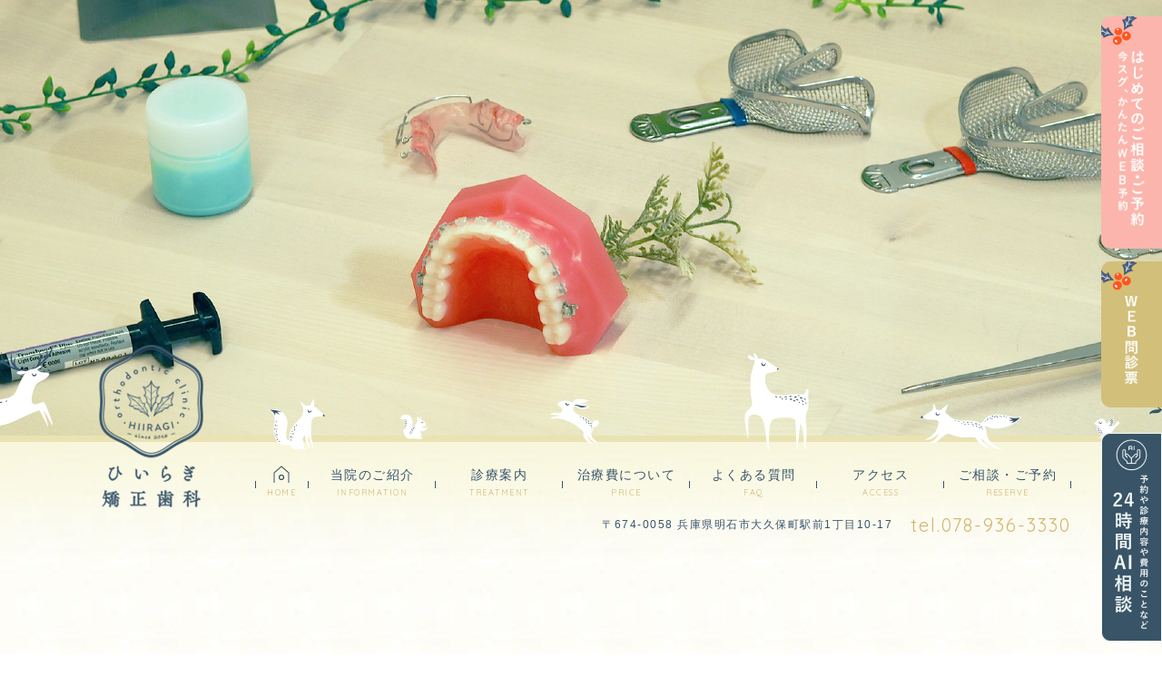

--- FILE ---
content_type: text/html; charset=UTF-8
request_url: https://hiiragi-kyousei.com/blog/881/
body_size: 11176
content:
<!doctype html>
<html lang="ja">
<!-- InstanceBegin template="/Templates/base.dwt" codeOutsideHTMLIsLocked="false" -->

<head prefix="og: http://ogp.me/ns# fb: http://ogp.me/ns/fb# article: http://ogp.me/ns/article#">
    <meta charset="UTF-8">
    <!-- InstanceBeginEditable name="doctitle" -->
    <title>受け口とガタガタを治したい | 明石の矯正歯科は「ひいらぎ矯正歯科」明石市大久保駅前</title>
    <!-- InstanceEndEditable -->
    <meta name="viewport" content="width=device-width, initial-scale=1">
    <meta property="og:site_name" content="ひいらぎ矯正歯科｜明石市大久保町駅前">
    <meta property="og:type" content="article">
    <meta property="og:url" content="https://hiiragi-kyousei.com/blog/">
    <meta property="og:image" content="https://hiiragi-kyousei.com/images/og_image.png">
    <meta property="og:title" content="受け口とガタガタを治したい &#8211; ひいらぎ矯正歯科">
    <meta property="og:description" content="ひいらぎ矯正歯科ブログ｜明石市のひいらぎ矯正歯科は、初診相談を無料で行っています。歯並びや矯正治療について、お気軽にご相談ください。土日診療・平日19時まで診療。JR大久保駅徒歩3分。駐車場完備。">
    <meta name="twitter:card" content="summary_large_image">
    <meta name="twitter:title" content="受け口とガタガタを治したい &#8211; ひいらぎ矯正歯科">
    <meta name="twitter:description" content="ひいらぎ矯正歯科ブログ｜明石市のひいらぎ矯正歯科は、初診相談を無料で行っています。歯並びや矯正治療について、お気軽にご相談ください。土日診療・平日19時まで診療。JR大久保駅徒歩3分。駐車場完備。">
    <meta name="twitter:image" content="https://hiiragi-kyousei.com/images/og_image.png">
    <script src="https://maps.googleapis.com/maps/api/js?key=AIzaSyBA5DoHjebr5mjuYXjzQr6DwoH35U5T69Y&sensor=false"></script>
    <script type="text/javascript" src="/common/js/jquery-1.11.3.min.js"></script>
    <script type="text/javascript" src="/common/js/jquery.easing.1.3.js"></script>
    <script type="text/javascript" src="/common/js/jquery.carouFredSel-6.2.1-packed.js"></script>
    <script type="text/javascript" src="/common/js/imagelightbox.min.js"></script>
    <script type="text/javascript" src="/common/js/imagelightbox.js"></script>
    <script type="text/javascript" src="/common/js/retina.js"></script>
    <script type="text/javascript" src="/common/js/map.js"></script>
    <script type="text/javascript" src="/common/js/idx.js"></script>
    <script type="text/javascript" src="/common/js/nav.js"></script>
    <!--[if lt IE 9]>
<script src="http://html5shiv.googlecode.com/svn/trunk/html5.js"></script>
<script src="http://css3-mediaqueries-js.googlecode.com/svn/trunk/css3-mediaqueries.js"></script>
<![endif]-->
    <link href="https://fonts.googleapis.com/css?family=Quicksand:400,700" rel="stylesheet">
    <link rel="stylesheet" type="text/css" href="/common/css/reset.css">
    <link rel="stylesheet" type="text/css" href="/common/css/base.css?v=20250130">
    <link rel="stylesheet" type="text/css" href="/common/css/common.css?v=20181025">
    <link rel="stylesheet" type="text/css" href="/common/css/basic.css?v=20181025">
    <link rel="stylesheet" type="text/css" href="/common/css/imagelightbox.css">

    <link rel="stylesheet" type="text/css" href="/blog/cms/wp-content/themes/hiiragi-kyousei-blog/style.css?v=20210729">

    <!-- InstanceBeginEditable name="head" -->
    <!-- InstanceEndEditable -->
    <link rel="icon" href="/images/favicon.ico">
    <link rel="apple-touch-icon" href="/images/favicon.png">

    <!-- Google tag (gtag.js) -->
    <script async src="https://www.googletagmanager.com/gtag/js?id=G-11MMSYEBS4"></script>
    <script>
        window.dataLayer = window.dataLayer || [];
        function gtag(){dataLayer.push(arguments);}
        gtag('js', new Date());

        gtag('config', 'G-11MMSYEBS4');
        gtag('config', 'AW-880741348');
    </script>

    <!-- Event snippet for 予約システム_クリック conversion page In your html page, add the snippet and call gtag_report_conversion when someone clicks on the chosen link or button. -->
    <script>
        function gtag_report_conversion(url) {
            var callback = function () {
                if (typeof (url) != 'undefined') {
                    window.location = url;
                }
            };
            gtag('event', 'conversion', {
                'send_to': 'AW-880741348/AgpwCLvF8qoYEOSX_KMD',
                'transaction_id': '',
                'event_callback': callback
            });
            return false;
        }
    </script>

<meta name='robots' content='max-image-preview:large' />

<!-- All In One SEO Pack 3.7.1ob_start_detected [-1,-1] -->
<meta name="description"  content="当院の治療例です。受け口（下顎前突）、ガタガタ（叢生）の症例になります。" />

<meta name="keywords"  content="症例" />

<script type="application/ld+json" class="aioseop-schema">{"@context":"https://schema.org","@graph":[{"@type":"Organization","@id":"https://hiiragi-kyousei.com/blog/#organization","url":"https://hiiragi-kyousei.com/blog/","name":"ひいらぎ矯正歯科","sameAs":[]},{"@type":"WebSite","@id":"https://hiiragi-kyousei.com/blog/#website","url":"https://hiiragi-kyousei.com/blog/","name":"ひいらぎ矯正歯科","publisher":{"@id":"https://hiiragi-kyousei.com/blog/#organization"},"potentialAction":{"@type":"SearchAction","target":"https://hiiragi-kyousei.com/blog/?s={search_term_string}","query-input":"required name=search_term_string"}},{"@type":"WebPage","@id":"https://hiiragi-kyousei.com/blog/881/#webpage","url":"https://hiiragi-kyousei.com/blog/881/","inLanguage":"ja","name":"受け口とガタガタを治したい","isPartOf":{"@id":"https://hiiragi-kyousei.com/blog/#website"},"breadcrumb":{"@id":"https://hiiragi-kyousei.com/blog/881/#breadcrumblist"},"description":"当院の治療例です。受け口（下顎前突）、ガタガタ（叢生）の症例になります。","datePublished":"2022-11-18T07:52:56+09:00","dateModified":"2022-11-29T17:21:07+09:00"},{"@type":"Article","@id":"https://hiiragi-kyousei.com/blog/881/#article","isPartOf":{"@id":"https://hiiragi-kyousei.com/blog/881/#webpage"},"author":{"@id":"https://hiiragi-kyousei.com/blog/author/valuelink/#author"},"headline":"受け口とガタガタを治したい","datePublished":"2022-11-18T07:52:56+09:00","dateModified":"2022-11-29T17:21:07+09:00","commentCount":0,"mainEntityOfPage":{"@id":"https://hiiragi-kyousei.com/blog/881/#webpage"},"publisher":{"@id":"https://hiiragi-kyousei.com/blog/#organization"},"articleSection":"症例"},{"@type":"Person","@id":"https://hiiragi-kyousei.com/blog/author/valuelink/#author","name":"valuelink","sameAs":[],"image":{"@type":"ImageObject","@id":"https://hiiragi-kyousei.com/blog/#personlogo","url":"https://secure.gravatar.com/avatar/ffa6603e9eecf3e6108e3805985b7bd57918f75e9531bafba0a4052c0c27edd3?s=96&d=mm&r=g","width":96,"height":96,"caption":"valuelink"}},{"@type":"BreadcrumbList","@id":"https://hiiragi-kyousei.com/blog/881/#breadcrumblist","itemListElement":[{"@type":"ListItem","position":1,"item":{"@type":"WebPage","@id":"https://hiiragi-kyousei.com/blog/","url":"https://hiiragi-kyousei.com/blog/","name":"ブログ｜明石の矯正歯科は「ひいらぎ矯正歯科」明石市大久保駅前"}},{"@type":"ListItem","position":2,"item":{"@type":"WebPage","@id":"https://hiiragi-kyousei.com/blog/881/","url":"https://hiiragi-kyousei.com/blog/881/","name":"受け口とガタガタを治したい"}}]}]}</script>
<link rel="canonical" href="https://hiiragi-kyousei.com/blog/881/" />
<!-- All In One SEO Pack -->
<link rel="alternate" type="application/rss+xml" title="ひいらぎ矯正歯科 &raquo; 受け口とガタガタを治したい のコメントのフィード" href="https://hiiragi-kyousei.com/blog/881/feed/" />
<link rel="alternate" title="oEmbed (JSON)" type="application/json+oembed" href="https://hiiragi-kyousei.com/blog/wp-json/oembed/1.0/embed?url=https%3A%2F%2Fhiiragi-kyousei.com%2Fblog%2F881%2F" />
<link rel="alternate" title="oEmbed (XML)" type="text/xml+oembed" href="https://hiiragi-kyousei.com/blog/wp-json/oembed/1.0/embed?url=https%3A%2F%2Fhiiragi-kyousei.com%2Fblog%2F881%2F&#038;format=xml" />
<style id='wp-img-auto-sizes-contain-inline-css' type='text/css'>
img:is([sizes=auto i],[sizes^="auto," i]){contain-intrinsic-size:3000px 1500px}
/*# sourceURL=wp-img-auto-sizes-contain-inline-css */
</style>
<link rel='stylesheet' id='sbi_styles-css' href='https://hiiragi-kyousei.com/blog/cms/wp-content/plugins/instagram-feed/css/sbi-styles.min.css?ver=6.6.1' type='text/css' media='all' />
<style id='wp-emoji-styles-inline-css' type='text/css'>

	img.wp-smiley, img.emoji {
		display: inline !important;
		border: none !important;
		box-shadow: none !important;
		height: 1em !important;
		width: 1em !important;
		margin: 0 0.07em !important;
		vertical-align: -0.1em !important;
		background: none !important;
		padding: 0 !important;
	}
/*# sourceURL=wp-emoji-styles-inline-css */
</style>
<style id='wp-block-library-inline-css' type='text/css'>
:root{--wp-block-synced-color:#7a00df;--wp-block-synced-color--rgb:122,0,223;--wp-bound-block-color:var(--wp-block-synced-color);--wp-editor-canvas-background:#ddd;--wp-admin-theme-color:#007cba;--wp-admin-theme-color--rgb:0,124,186;--wp-admin-theme-color-darker-10:#006ba1;--wp-admin-theme-color-darker-10--rgb:0,107,160.5;--wp-admin-theme-color-darker-20:#005a87;--wp-admin-theme-color-darker-20--rgb:0,90,135;--wp-admin-border-width-focus:2px}@media (min-resolution:192dpi){:root{--wp-admin-border-width-focus:1.5px}}.wp-element-button{cursor:pointer}:root .has-very-light-gray-background-color{background-color:#eee}:root .has-very-dark-gray-background-color{background-color:#313131}:root .has-very-light-gray-color{color:#eee}:root .has-very-dark-gray-color{color:#313131}:root .has-vivid-green-cyan-to-vivid-cyan-blue-gradient-background{background:linear-gradient(135deg,#00d084,#0693e3)}:root .has-purple-crush-gradient-background{background:linear-gradient(135deg,#34e2e4,#4721fb 50%,#ab1dfe)}:root .has-hazy-dawn-gradient-background{background:linear-gradient(135deg,#faaca8,#dad0ec)}:root .has-subdued-olive-gradient-background{background:linear-gradient(135deg,#fafae1,#67a671)}:root .has-atomic-cream-gradient-background{background:linear-gradient(135deg,#fdd79a,#004a59)}:root .has-nightshade-gradient-background{background:linear-gradient(135deg,#330968,#31cdcf)}:root .has-midnight-gradient-background{background:linear-gradient(135deg,#020381,#2874fc)}:root{--wp--preset--font-size--normal:16px;--wp--preset--font-size--huge:42px}.has-regular-font-size{font-size:1em}.has-larger-font-size{font-size:2.625em}.has-normal-font-size{font-size:var(--wp--preset--font-size--normal)}.has-huge-font-size{font-size:var(--wp--preset--font-size--huge)}.has-text-align-center{text-align:center}.has-text-align-left{text-align:left}.has-text-align-right{text-align:right}.has-fit-text{white-space:nowrap!important}#end-resizable-editor-section{display:none}.aligncenter{clear:both}.items-justified-left{justify-content:flex-start}.items-justified-center{justify-content:center}.items-justified-right{justify-content:flex-end}.items-justified-space-between{justify-content:space-between}.screen-reader-text{border:0;clip-path:inset(50%);height:1px;margin:-1px;overflow:hidden;padding:0;position:absolute;width:1px;word-wrap:normal!important}.screen-reader-text:focus{background-color:#ddd;clip-path:none;color:#444;display:block;font-size:1em;height:auto;left:5px;line-height:normal;padding:15px 23px 14px;text-decoration:none;top:5px;width:auto;z-index:100000}html :where(.has-border-color){border-style:solid}html :where([style*=border-top-color]){border-top-style:solid}html :where([style*=border-right-color]){border-right-style:solid}html :where([style*=border-bottom-color]){border-bottom-style:solid}html :where([style*=border-left-color]){border-left-style:solid}html :where([style*=border-width]){border-style:solid}html :where([style*=border-top-width]){border-top-style:solid}html :where([style*=border-right-width]){border-right-style:solid}html :where([style*=border-bottom-width]){border-bottom-style:solid}html :where([style*=border-left-width]){border-left-style:solid}html :where(img[class*=wp-image-]){height:auto;max-width:100%}:where(figure){margin:0 0 1em}html :where(.is-position-sticky){--wp-admin--admin-bar--position-offset:var(--wp-admin--admin-bar--height,0px)}@media screen and (max-width:600px){html :where(.is-position-sticky){--wp-admin--admin-bar--position-offset:0px}}

/*# sourceURL=wp-block-library-inline-css */
</style><style id='global-styles-inline-css' type='text/css'>
:root{--wp--preset--aspect-ratio--square: 1;--wp--preset--aspect-ratio--4-3: 4/3;--wp--preset--aspect-ratio--3-4: 3/4;--wp--preset--aspect-ratio--3-2: 3/2;--wp--preset--aspect-ratio--2-3: 2/3;--wp--preset--aspect-ratio--16-9: 16/9;--wp--preset--aspect-ratio--9-16: 9/16;--wp--preset--color--black: #000000;--wp--preset--color--cyan-bluish-gray: #abb8c3;--wp--preset--color--white: #ffffff;--wp--preset--color--pale-pink: #f78da7;--wp--preset--color--vivid-red: #cf2e2e;--wp--preset--color--luminous-vivid-orange: #ff6900;--wp--preset--color--luminous-vivid-amber: #fcb900;--wp--preset--color--light-green-cyan: #7bdcb5;--wp--preset--color--vivid-green-cyan: #00d084;--wp--preset--color--pale-cyan-blue: #8ed1fc;--wp--preset--color--vivid-cyan-blue: #0693e3;--wp--preset--color--vivid-purple: #9b51e0;--wp--preset--gradient--vivid-cyan-blue-to-vivid-purple: linear-gradient(135deg,rgb(6,147,227) 0%,rgb(155,81,224) 100%);--wp--preset--gradient--light-green-cyan-to-vivid-green-cyan: linear-gradient(135deg,rgb(122,220,180) 0%,rgb(0,208,130) 100%);--wp--preset--gradient--luminous-vivid-amber-to-luminous-vivid-orange: linear-gradient(135deg,rgb(252,185,0) 0%,rgb(255,105,0) 100%);--wp--preset--gradient--luminous-vivid-orange-to-vivid-red: linear-gradient(135deg,rgb(255,105,0) 0%,rgb(207,46,46) 100%);--wp--preset--gradient--very-light-gray-to-cyan-bluish-gray: linear-gradient(135deg,rgb(238,238,238) 0%,rgb(169,184,195) 100%);--wp--preset--gradient--cool-to-warm-spectrum: linear-gradient(135deg,rgb(74,234,220) 0%,rgb(151,120,209) 20%,rgb(207,42,186) 40%,rgb(238,44,130) 60%,rgb(251,105,98) 80%,rgb(254,248,76) 100%);--wp--preset--gradient--blush-light-purple: linear-gradient(135deg,rgb(255,206,236) 0%,rgb(152,150,240) 100%);--wp--preset--gradient--blush-bordeaux: linear-gradient(135deg,rgb(254,205,165) 0%,rgb(254,45,45) 50%,rgb(107,0,62) 100%);--wp--preset--gradient--luminous-dusk: linear-gradient(135deg,rgb(255,203,112) 0%,rgb(199,81,192) 50%,rgb(65,88,208) 100%);--wp--preset--gradient--pale-ocean: linear-gradient(135deg,rgb(255,245,203) 0%,rgb(182,227,212) 50%,rgb(51,167,181) 100%);--wp--preset--gradient--electric-grass: linear-gradient(135deg,rgb(202,248,128) 0%,rgb(113,206,126) 100%);--wp--preset--gradient--midnight: linear-gradient(135deg,rgb(2,3,129) 0%,rgb(40,116,252) 100%);--wp--preset--font-size--small: 13px;--wp--preset--font-size--medium: 20px;--wp--preset--font-size--large: 36px;--wp--preset--font-size--x-large: 42px;--wp--preset--spacing--20: 0.44rem;--wp--preset--spacing--30: 0.67rem;--wp--preset--spacing--40: 1rem;--wp--preset--spacing--50: 1.5rem;--wp--preset--spacing--60: 2.25rem;--wp--preset--spacing--70: 3.38rem;--wp--preset--spacing--80: 5.06rem;--wp--preset--shadow--natural: 6px 6px 9px rgba(0, 0, 0, 0.2);--wp--preset--shadow--deep: 12px 12px 50px rgba(0, 0, 0, 0.4);--wp--preset--shadow--sharp: 6px 6px 0px rgba(0, 0, 0, 0.2);--wp--preset--shadow--outlined: 6px 6px 0px -3px rgb(255, 255, 255), 6px 6px rgb(0, 0, 0);--wp--preset--shadow--crisp: 6px 6px 0px rgb(0, 0, 0);}:where(.is-layout-flex){gap: 0.5em;}:where(.is-layout-grid){gap: 0.5em;}body .is-layout-flex{display: flex;}.is-layout-flex{flex-wrap: wrap;align-items: center;}.is-layout-flex > :is(*, div){margin: 0;}body .is-layout-grid{display: grid;}.is-layout-grid > :is(*, div){margin: 0;}:where(.wp-block-columns.is-layout-flex){gap: 2em;}:where(.wp-block-columns.is-layout-grid){gap: 2em;}:where(.wp-block-post-template.is-layout-flex){gap: 1.25em;}:where(.wp-block-post-template.is-layout-grid){gap: 1.25em;}.has-black-color{color: var(--wp--preset--color--black) !important;}.has-cyan-bluish-gray-color{color: var(--wp--preset--color--cyan-bluish-gray) !important;}.has-white-color{color: var(--wp--preset--color--white) !important;}.has-pale-pink-color{color: var(--wp--preset--color--pale-pink) !important;}.has-vivid-red-color{color: var(--wp--preset--color--vivid-red) !important;}.has-luminous-vivid-orange-color{color: var(--wp--preset--color--luminous-vivid-orange) !important;}.has-luminous-vivid-amber-color{color: var(--wp--preset--color--luminous-vivid-amber) !important;}.has-light-green-cyan-color{color: var(--wp--preset--color--light-green-cyan) !important;}.has-vivid-green-cyan-color{color: var(--wp--preset--color--vivid-green-cyan) !important;}.has-pale-cyan-blue-color{color: var(--wp--preset--color--pale-cyan-blue) !important;}.has-vivid-cyan-blue-color{color: var(--wp--preset--color--vivid-cyan-blue) !important;}.has-vivid-purple-color{color: var(--wp--preset--color--vivid-purple) !important;}.has-black-background-color{background-color: var(--wp--preset--color--black) !important;}.has-cyan-bluish-gray-background-color{background-color: var(--wp--preset--color--cyan-bluish-gray) !important;}.has-white-background-color{background-color: var(--wp--preset--color--white) !important;}.has-pale-pink-background-color{background-color: var(--wp--preset--color--pale-pink) !important;}.has-vivid-red-background-color{background-color: var(--wp--preset--color--vivid-red) !important;}.has-luminous-vivid-orange-background-color{background-color: var(--wp--preset--color--luminous-vivid-orange) !important;}.has-luminous-vivid-amber-background-color{background-color: var(--wp--preset--color--luminous-vivid-amber) !important;}.has-light-green-cyan-background-color{background-color: var(--wp--preset--color--light-green-cyan) !important;}.has-vivid-green-cyan-background-color{background-color: var(--wp--preset--color--vivid-green-cyan) !important;}.has-pale-cyan-blue-background-color{background-color: var(--wp--preset--color--pale-cyan-blue) !important;}.has-vivid-cyan-blue-background-color{background-color: var(--wp--preset--color--vivid-cyan-blue) !important;}.has-vivid-purple-background-color{background-color: var(--wp--preset--color--vivid-purple) !important;}.has-black-border-color{border-color: var(--wp--preset--color--black) !important;}.has-cyan-bluish-gray-border-color{border-color: var(--wp--preset--color--cyan-bluish-gray) !important;}.has-white-border-color{border-color: var(--wp--preset--color--white) !important;}.has-pale-pink-border-color{border-color: var(--wp--preset--color--pale-pink) !important;}.has-vivid-red-border-color{border-color: var(--wp--preset--color--vivid-red) !important;}.has-luminous-vivid-orange-border-color{border-color: var(--wp--preset--color--luminous-vivid-orange) !important;}.has-luminous-vivid-amber-border-color{border-color: var(--wp--preset--color--luminous-vivid-amber) !important;}.has-light-green-cyan-border-color{border-color: var(--wp--preset--color--light-green-cyan) !important;}.has-vivid-green-cyan-border-color{border-color: var(--wp--preset--color--vivid-green-cyan) !important;}.has-pale-cyan-blue-border-color{border-color: var(--wp--preset--color--pale-cyan-blue) !important;}.has-vivid-cyan-blue-border-color{border-color: var(--wp--preset--color--vivid-cyan-blue) !important;}.has-vivid-purple-border-color{border-color: var(--wp--preset--color--vivid-purple) !important;}.has-vivid-cyan-blue-to-vivid-purple-gradient-background{background: var(--wp--preset--gradient--vivid-cyan-blue-to-vivid-purple) !important;}.has-light-green-cyan-to-vivid-green-cyan-gradient-background{background: var(--wp--preset--gradient--light-green-cyan-to-vivid-green-cyan) !important;}.has-luminous-vivid-amber-to-luminous-vivid-orange-gradient-background{background: var(--wp--preset--gradient--luminous-vivid-amber-to-luminous-vivid-orange) !important;}.has-luminous-vivid-orange-to-vivid-red-gradient-background{background: var(--wp--preset--gradient--luminous-vivid-orange-to-vivid-red) !important;}.has-very-light-gray-to-cyan-bluish-gray-gradient-background{background: var(--wp--preset--gradient--very-light-gray-to-cyan-bluish-gray) !important;}.has-cool-to-warm-spectrum-gradient-background{background: var(--wp--preset--gradient--cool-to-warm-spectrum) !important;}.has-blush-light-purple-gradient-background{background: var(--wp--preset--gradient--blush-light-purple) !important;}.has-blush-bordeaux-gradient-background{background: var(--wp--preset--gradient--blush-bordeaux) !important;}.has-luminous-dusk-gradient-background{background: var(--wp--preset--gradient--luminous-dusk) !important;}.has-pale-ocean-gradient-background{background: var(--wp--preset--gradient--pale-ocean) !important;}.has-electric-grass-gradient-background{background: var(--wp--preset--gradient--electric-grass) !important;}.has-midnight-gradient-background{background: var(--wp--preset--gradient--midnight) !important;}.has-small-font-size{font-size: var(--wp--preset--font-size--small) !important;}.has-medium-font-size{font-size: var(--wp--preset--font-size--medium) !important;}.has-large-font-size{font-size: var(--wp--preset--font-size--large) !important;}.has-x-large-font-size{font-size: var(--wp--preset--font-size--x-large) !important;}
/*# sourceURL=global-styles-inline-css */
</style>

<style id='classic-theme-styles-inline-css' type='text/css'>
/*! This file is auto-generated */
.wp-block-button__link{color:#fff;background-color:#32373c;border-radius:9999px;box-shadow:none;text-decoration:none;padding:calc(.667em + 2px) calc(1.333em + 2px);font-size:1.125em}.wp-block-file__button{background:#32373c;color:#fff;text-decoration:none}
/*# sourceURL=/wp-includes/css/classic-themes.min.css */
</style>
<link rel='stylesheet' id='contact-form-7-css' href='https://hiiragi-kyousei.com/blog/cms/wp-content/plugins/contact-form-7/includes/css/styles.css?ver=5.3.1' type='text/css' media='all' />
<link rel='stylesheet' id='my_styles-css' href='https://hiiragi-kyousei.com/blog/cms/wp-content/themes/hiiragi-kyousei-blog/assets/css/styles.css?ver=6.9' type='text/css' media='all' />
<script type="text/javascript" src="https://hiiragi-kyousei.com/blog/cms/wp-includes/js/jquery/jquery.min.js?ver=3.7.1" id="jquery-core-js"></script>
<script type="text/javascript" src="https://hiiragi-kyousei.com/blog/cms/wp-includes/js/jquery/jquery-migrate.min.js?ver=3.4.1" id="jquery-migrate-js"></script>
<link rel="https://api.w.org/" href="https://hiiragi-kyousei.com/blog/wp-json/" /><link rel="alternate" title="JSON" type="application/json" href="https://hiiragi-kyousei.com/blog/wp-json/wp/v2/posts/881" /><link rel="EditURI" type="application/rsd+xml" title="RSD" href="https://hiiragi-kyousei.com/blog/cms/xmlrpc.php?rsd" />
<meta name="generator" content="WordPress 6.9" />
<link rel='shortlink' href='https://hiiragi-kyousei.com/blog/?p=881' />
<style type="text/css">.recentcomments a{display:inline !important;padding:0 !important;margin:0 !important;}</style>
<!-- BEGIN: WP Social Bookmarking Light HEAD -->


<script>
    (function (d, s, id) {
        var js, fjs = d.getElementsByTagName(s)[0];
        if (d.getElementById(id)) return;
        js = d.createElement(s);
        js.id = id;
        js.src = "//connect.facebook.net/ja_JP/sdk.js#xfbml=1&version=v2.7";
        fjs.parentNode.insertBefore(js, fjs);
    }(document, 'script', 'facebook-jssdk'));
</script>

<style type="text/css">
    .wp_social_bookmarking_light{
    border: 0 !important;
    padding: 10px 0 20px 0 !important;
    margin: 0 !important;
}
.wp_social_bookmarking_light div{
    float: left !important;
    border: 0 !important;
    padding: 0 !important;
    margin: 0 5px 0px 0 !important;
    min-height: 30px !important;
    line-height: 18px !important;
    text-indent: 0 !important;
}
.wp_social_bookmarking_light img{
    border: 0 !important;
    padding: 0;
    margin: 0;
    vertical-align: top !important;
}
.wp_social_bookmarking_light_clear{
    clear: both !important;
}
#fb-root{
    display: none;
}
.wsbl_facebook_like iframe{
    max-width: none !important;
}
.wsbl_pinterest a{
    border: 0px !important;
}
</style>
<!-- END: WP Social Bookmarking Light HEAD -->
</head>

<body>


    <!-- InstanceBeginEditable name="breadcrumb" -->
    <div id="pageback" class="about"></div>
    <!-- InstanceEndEditable -->
    <header>
        <div class="illust"></div>
        <div class="wrapbox01">
                        <h1><a href="../">症例集</a></h1>
            <div class="s_menu">
                <span class="globNav-toggle"><img src="/images/menu.png" alt="menu"></span>
            </div>
            <nav id="mainnavi">
                <ul>
                    <li class="home">
                        <a href="/" class="navi01"><img src="/common/images/icon_home.png" width="20" alt="" /><span>HOME</span></a>
                    </li>
                    <li><a href="/about/" class="navi02">当院のご紹介<span>INFORMATION</span></a></li>
                    <li><a href="/treatment/" class="navi03">診療案内<span>TREATMENT</span></a></li>
                    <li><a href="/price/" class="navi04">治療費について<span>PRICE</span></a></li>
                    <li><a href="/faq/" class="navi05">よくある質問<span>FAQ</span></a></li>
                    <li><a href="/access/" class="navi06">アクセス<span>ACCESS</span></a></li>
                    <li><a href="/about-appointment/" class="navi07">ご相談・ご予約<span>RESERVE</span></a></li>
                </ul>
            </nav>
            <dl class="tel">
                <dt>〒674-0058 兵庫県明石市大久保町駅前1丁目10-17</dt>
                <dd><a href="tel:078-936-3330">tel.078-936-3330</a></dd>
            </dl>
        </div>
    </header>
    <a href="/about-appointment/" id="yoyaku_bnr">
        <div>はじめてのご相談・ご予約<br><span class="small">今スグ、かんたんWEB予約</span></div>
    </a>
    <a href="/blog/interview-list/" id="interview_bnr">
        <div>WEB問診票</div>
    </a>
    <a id="line_bnr" href="https://line.me/R/ti/p/%40qhs8097p" target="_blank"><img src="/images/menu08.png" alt="line" /></a>
    <button id="open-chatbot"><img src="/images/fixed_ai_pc.png" alt="24時間AI相談"></button>
    <!--container -->
    <article id="container">

        <!-- InstanceBeginEditable name="contents" -->

        <!--contents -->
        <div id="contents">
<section class="box01 line02" id="blog">
    <h2 class="subtitle01 mb60">症例<span>CASE</span></h2>
    
            <div class="case-container is-single">
                <h3>受け口とガタガタを治したい</h3>
                <div class="case-body">
                    <div class="outline">
                        <figure>
                            <img width="1000" height="1222" src="https://hiiragi-kyousei.com/blog/cms/wp-content/uploads/2022/11/case35_0.jpg" class="attachment-full size-full" alt="" decoding="async" fetchpriority="high" srcset="https://hiiragi-kyousei.com/blog/cms/wp-content/uploads/2022/11/case35_0.jpg 1000w, https://hiiragi-kyousei.com/blog/cms/wp-content/uploads/2022/11/case35_0-245x300.jpg 245w, https://hiiragi-kyousei.com/blog/cms/wp-content/uploads/2022/11/case35_0-838x1024.jpg 838w, https://hiiragi-kyousei.com/blog/cms/wp-content/uploads/2022/11/case35_0-768x938.jpg 768w" sizes="(max-width: 1000px) 100vw, 1000px" />                        </figure>
                        <div class="outline-text">
                            <table>
                                <tbody>
                                <tr>
                                    <th>主訴</th>
                                    <td>上下の前歯のガタガタと受け口が気になる。大人の歯が３本ないと言われた。</td>
                                </tr>
                                <tr>
                                    <th>抜歯</th>
                                    <td>
                                                                                    乳歯２本、永久歯１本                                                                            </td>
                                </tr>
                                <tr>
                                    <th>治療期間</th>
                                    <td>２年４ヶ月</td>
                                </tr>
                                <tr>
                                    <th>治療費</th>
                                    <td>80万円</td>
                                </tr>
                                <tr>
                                    <th>性別</th>
                                    <td>女性</td>
                                </tr>
                                <tr>
                                    <th>年齢</th>
                                    <td>21 歳</td>
                                </tr>
                                </tbody>
                            </table>
                            <div class="device">
                                <div class="device-main">装置：唇側矯正（ラビアルブラケット装置）</div>
                                                            </div>
                        </div>
                    </div>

                                            <section class="before-after clearfix">
                            <h2 class="subtitle01 mb60">治療前後<span>BEFORE AFTER</span></h2>

                            <div class="images">
                                <figure>
                                    <figcaption>治療前</figcaption>
                                    <img width="1000" height="616" src="https://hiiragi-kyousei.com/blog/cms/wp-content/uploads/2022/11/case35_1.jpg" class="attachment-full size-full" alt="" decoding="async" srcset="https://hiiragi-kyousei.com/blog/cms/wp-content/uploads/2022/11/case35_1.jpg 1000w, https://hiiragi-kyousei.com/blog/cms/wp-content/uploads/2022/11/case35_1-300x185.jpg 300w, https://hiiragi-kyousei.com/blog/cms/wp-content/uploads/2022/11/case35_1-768x473.jpg 768w" sizes="(max-width: 1000px) 100vw, 1000px" />                                </figure>
                                                            </div>
                            <p>
                                ガタガタと受け口を気にして来院された患者様です。<br />
赤丸の部分は元々、永久歯がなく先天性欠損の歯が３本ありました。                            </p>
                        </section>
                    
                                            <section class="before-after clearfix">
                            <h2 class="subtitle01 mb60">治療の詳細<span>TREATMENT DETAILS</span></h2>

                            <div class="images">
                                <figure class="has-text-center">
                                    <figcaption>治療前</figcaption>
                                    <img width="1000" height="668" src="https://hiiragi-kyousei.com/blog/cms/wp-content/uploads/2022/11/case35_2.jpg" class="attachment-full size-full" alt="" decoding="async" srcset="https://hiiragi-kyousei.com/blog/cms/wp-content/uploads/2022/11/case35_2.jpg 1000w, https://hiiragi-kyousei.com/blog/cms/wp-content/uploads/2022/11/case35_2-300x200.jpg 300w, https://hiiragi-kyousei.com/blog/cms/wp-content/uploads/2022/11/case35_2-768x513.jpg 768w" sizes="(max-width: 1000px) 100vw, 1000px" />                                </figure>
                                                                    <figure class="has-text-center">
                                        <figcaption>治療中</figcaption>
                                        <img width="1000" height="668" src="https://hiiragi-kyousei.com/blog/cms/wp-content/uploads/2022/11/case35_3.jpg" class="attachment-full size-full" alt="" decoding="async" loading="lazy" srcset="https://hiiragi-kyousei.com/blog/cms/wp-content/uploads/2022/11/case35_3.jpg 1000w, https://hiiragi-kyousei.com/blog/cms/wp-content/uploads/2022/11/case35_3-300x200.jpg 300w, https://hiiragi-kyousei.com/blog/cms/wp-content/uploads/2022/11/case35_3-768x513.jpg 768w" sizes="auto, (max-width: 1000px) 100vw, 1000px" />                                    </figure>
                                                                <figure class="has-text-center">
                                    <figcaption>治療後</figcaption>
                                    <img width="1000" height="668" src="https://hiiragi-kyousei.com/blog/cms/wp-content/uploads/2022/11/case35_4.jpg" class="attachment-full size-full" alt="" decoding="async" loading="lazy" srcset="https://hiiragi-kyousei.com/blog/cms/wp-content/uploads/2022/11/case35_4.jpg 1000w, https://hiiragi-kyousei.com/blog/cms/wp-content/uploads/2022/11/case35_4-300x200.jpg 300w, https://hiiragi-kyousei.com/blog/cms/wp-content/uploads/2022/11/case35_4-768x513.jpg 768w" sizes="auto, (max-width: 1000px) 100vw, 1000px" />                                </figure>
                                                            </div>
                        </section>
                    
                    <div class="risk">
                        <h2 class="subtitle02 t_pink mb30 price">リスク及び副作用</h2>
                        <p class="mb15">矯正治療では以下のリスクや副作用が考えられます。</p>
                        <ul>
                            <li>・歯根吸収（歯の根が短くなる症状）</li>
                            <li>・歯肉退縮（歯茎が下がる症状）</li>
                            <li>・アンキローシス（歯と歯を支える骨が癒着し歯が動かなくなる症状）</li>
                            <li>・歯髄壊死（歯の神経が失活してしまう状態）</li>
                            <li>・顎関節症（顎の痛み）</li>
                        </ul>
                    </div>
                </div>
            </div>
        </section>
        </div>
        <!--contents -->

        <!-- InstanceEndEditable -->

    </article>
    <!--container -->

    <!-- InstanceBeginEditable name="gallery" -->
    <!-- InstanceEndEditable -->

    <div id="map_canvas"></div>
    <!-- <div class="map_iframe">
    <iframe src="https://www.google.com/maps/embed?pb=!1m14!1m8!1m3!1d13123.42806519352!2d134.93998!3d34.683558!3m2!1i1024!2i768!4f2!3m3!1m2!1s0x0%3A0x8ac9d09f44dedb3d!2z44Gy44GE44KJ44GO55-v5q2j5q2v56eR!5e0!3m2!1sja!2sjp!4v1537956646253" width="1200" height="480" frameborder="0" style="border:0" allowfullscreen></iframe>
    </div> -->

    <footer>
        <div class="footer_inner clearfix ">
            <div class="footer_l">
                <div class="sitemap">
                    <div class="columns">
                        <div class="column">
                            <h3>当院について</h3>
                            <ul>
                                <li><a href="/about/">当院のご紹介</a></li>
                                <li><a href="/treatment/detail/">治療の流れ</a></li>
                                <li><a href="/risk/">矯正治療のリスク</a></li>
                                <li><a href="/price/">治療費について</a></li>
                                <li><a href="/access/">アクセス</a></li>
                                <li><a href="/request/">ご意見・ご要望</a></li>
                            </ul>

                            <h3>矯正治療について</h3>
                            <ul>
                                <li><a href="/treatment/">診療案内</a></li>
                                <li><a href="/digital-orthodontic/">デジタル矯正</a></li>
                                <li><a href="/treatment/wire/">表側・唇側矯正</a></li>
                                <li><a href="/treatment/secret/">目立たない舌側矯正</a></li>
                                <li><a href="/treatment/half/">ハーフリンガル</a></li>
                                <li><a href="/treatment/invisalign/">マウスピース型矯正装置</a></li>
                                <li><a href="/treatment/bubun/">部分矯正</a></li>
                                <li><a href="/treatment/anchor/">歯科矯正用アンカースクリュー</a></li>
                                <li><a href="/treatment/childclub/">こどもクラブ</a></li>
                                <li><a href="/faq/">よくある質問</a></li>
                            </ul>
                        </div>
                        <div class="column">
                            <h3>ホワイトニング</h3>
                            <ul>
                                <li><a href="/treatment/whitening/">ホワイトニング</a></li>
                            </ul>

                            <h3>治療例</h3>
                            <ul>
                                <li><a href="/blog/category/cases/">症例集</a></li>
                            </ul>

                            <h3>求人情報</h3>
                            <ul>
                                <li><a href="/recruit-doctor/">求人情報</a></li>
                            </ul>

                            <h3>ブログ</h3>
                            <ul>
                                <li><a href="/blog/">ブログ</a></li>
                            </ul>

                            <h3>ご相談・ご予約</h3>
                            <ul>
                                <li><a href="/about-appointment/">初診相談のご予約</a></li>
                                <li><a href="/treatment/for-preschooler/">こどもクラブのご予約</a></li>
                                <li><a href="/blog/interview-list/">Web問診票</a></li>
                            </ul>
                        </div>
                    </div>



                </div>

                <div class="footer-time-table clearfix">
                    <table class="table01 ">
                        <tbody>
                        <tr class="week ">
                            <td width="130px " bgcolor="#F1F8F9 " class="week ">診療時間</td>
                            <td width="53px " headers="46px " bgcolor="#FFFAF2 ">月</td>
                            <td width="53px " bgcolor="#FFFAF2 ">火</td>
                            <td width="53px " bgcolor="#FFFAF2 ">水</td>
                            <td width="53px " bgcolor="#FFFAF2 ">木</td>
                            <td width="53px " bgcolor="#FFFAF2 ">金</td>
                            <td width="53px " bgcolor="#FFFAF2 ">土</td>
                            <td width="53px " bgcolor="#FFFAF2 ">日</td>
                        </tr>
                        <tr>
                            <td width="130px " bgcolor="#F1F8F9 ">10:00 - 13:00</td>
                            <td width="53px " bgcolor="#FFF ">◯</td>
                            <td width="53px " bgcolor="#FFF ">◯</td>
                            <td width="53px " bgcolor="#FFF ">◯</td>
                            <td width="53px " bgcolor="#FFF ">休</td>
                            <td width="53px " bgcolor="#FFF ">◯</td>
                            <td width="53px " bgcolor="#FFF ">◯</td>
                            <td width="53px " bgcolor="#FFF "><span class="text_small01 ">月1回<br>診療</span></td>
                        </tr>
                        <tr>
                            <td width="130px " bgcolor="#F1F8F9 ">14:30 - 19:00</td>
                            <td width="53px " bgcolor="#FFF ">◯</td>
                            <td width="53px " bgcolor="#FFF ">◯</td>
                            <td width="53px " bgcolor="#FFF ">◯</td>
                            <td width="53px " bgcolor="#FFF ">休</td>
                            <td width="53px " bgcolor="#FFF ">◯</td>
                            <td width="53px " bgcolor="#FFF ">◯</td>
                            <td width="53px " bgcolor="#FFF "><span class="text_small01 ">月1回<br>診療</span></td>
                        </tr>
                        </tbody>
                    </table>
                    <div class="table_width ">
                        <p class="left text_small02 ">※土日のみ18:30まで</p>
                        <p class="right text_small02 ">休診日 / 木曜日・日曜日・祝日</p>
                    </div>
                    <div class="table_width clearfix">
                        <p class="right text_small02">無料駐車場完備</p>
                    </div>

                </div>
            </div>
            <div class="footer_r">
                <div class="calendar-container">
                    <iframe src="https://calendar.google.com/calendar/embed?height=600&wkst=1&bgcolor=%23ffffff&ctz=Asia%2FTokyo&showTitle=0&showNav=1&showDate=1&showPrint=0&showTabs=0&showCalendars=0&showTz=0&src=Nm0xa2NiNzZnY2MwbGVpNmplamlvdmowYW9AZ3JvdXAuY2FsZW5kYXIuZ29vZ2xlLmNvbQ&src=ZHUzaWU2dmhsaDVpbjVmZTBxdHE2aXB0cjBAZ3JvdXAuY2FsZW5kYXIuZ29vZ2xlLmNvbQ&src=c2tsaGhtcXFlZjA5anBvbWk1ZmpkZGMzdXNAZ3JvdXAuY2FsZW5kYXIuZ29vZ2xlLmNvbQ&src=b2pjb2phZ2cwdmdkamlhMDkwanA0ZGlkMG9AZ3JvdXAuY2FsZW5kYXIuZ29vZ2xlLmNvbQ&src=amEuamFwYW5lc2UjaG9saWRheUBncm91cC52LmNhbGVuZGFyLmdvb2dsZS5jb20&color=%23bfa6a4&color=%23c2b080&color=%23be9c67&color=%23b4aebf&color=%23abaf70&showTitle=0&showNav=1&showDate=1&showTabs=0&showCalendars=0&showTz=0" style="border:solid 1px #777" width="800" height="600" frameborder="0" scrolling="no"></iframe>
                </div>
            </div>
        </div>
    <div class="footer_info">
        <div class="logo">ひいらぎ矯正歯科</div>
        <dl class="tel02">
            <dt>〒674-0058 兵庫県明石市大久保町駅前1丁目10-17</dt>
            <dd><a href="tel:078-936-3330">tel.078-936-3330</a></dd>
        </dl>
        <ul class="clearfix">
            <li>
                <a href="https://www.instagram.com/hiiragi.ortho" target="_blank"><img src="/images/menu07.png" alt="instagram" /></a>
            </li>
            <li>
                <a href="https://line.me/R/ti/p/%40qhs8097p" target="_blank"><img src="/images/menu08.png" alt="line" /></a>
            </li>
        </ul>
        <p class="copyright">© HIIRAGI DENTAL CLINIC All Rights Reserved.</p>
    </div>
    </footer>


<!--<a href="/#" class="pagetop">PAGE TOP</a>-->
<script type="speculationrules">
{"prefetch":[{"source":"document","where":{"and":[{"href_matches":"/blog/*"},{"not":{"href_matches":["/blog/cms/wp-*.php","/blog/cms/wp-admin/*","/blog/cms/wp-content/uploads/*","/blog/cms/wp-content/*","/blog/cms/wp-content/plugins/*","/blog/cms/wp-content/themes/hiiragi-kyousei-blog/*","/blog/*\\?(.+)"]}},{"not":{"selector_matches":"a[rel~=\"nofollow\"]"}},{"not":{"selector_matches":".no-prefetch, .no-prefetch a"}}]},"eagerness":"conservative"}]}
</script>
<!-- Instagram Feed JS -->
<script type="text/javascript">
var sbiajaxurl = "https://hiiragi-kyousei.com/blog/cms/wp-admin/admin-ajax.php";
</script>

<!-- BEGIN: WP Social Bookmarking Light FOOTER -->
    <script>!function(d,s,id){var js,fjs=d.getElementsByTagName(s)[0],p=/^http:/.test(d.location)?'http':'https';if(!d.getElementById(id)){js=d.createElement(s);js.id=id;js.src=p+'://platform.twitter.com/widgets.js';fjs.parentNode.insertBefore(js,fjs);}}(document, 'script', 'twitter-wjs');</script>


<!-- END: WP Social Bookmarking Light FOOTER -->
<script type="text/javascript" id="contact-form-7-js-extra">
/* <![CDATA[ */
var wpcf7 = {"apiSettings":{"root":"https://hiiragi-kyousei.com/blog/wp-json/contact-form-7/v1","namespace":"contact-form-7/v1"}};
//# sourceURL=contact-form-7-js-extra
/* ]]> */
</script>
<script type="text/javascript" src="https://hiiragi-kyousei.com/blog/cms/wp-content/plugins/contact-form-7/includes/js/scripts.js?ver=5.3.1" id="contact-form-7-js"></script>
<script id="wp-emoji-settings" type="application/json">
{"baseUrl":"https://s.w.org/images/core/emoji/17.0.2/72x72/","ext":".png","svgUrl":"https://s.w.org/images/core/emoji/17.0.2/svg/","svgExt":".svg","source":{"concatemoji":"https://hiiragi-kyousei.com/blog/cms/wp-includes/js/wp-emoji-release.min.js?ver=6.9"}}
</script>
<script type="module">
/* <![CDATA[ */
/*! This file is auto-generated */
const a=JSON.parse(document.getElementById("wp-emoji-settings").textContent),o=(window._wpemojiSettings=a,"wpEmojiSettingsSupports"),s=["flag","emoji"];function i(e){try{var t={supportTests:e,timestamp:(new Date).valueOf()};sessionStorage.setItem(o,JSON.stringify(t))}catch(e){}}function c(e,t,n){e.clearRect(0,0,e.canvas.width,e.canvas.height),e.fillText(t,0,0);t=new Uint32Array(e.getImageData(0,0,e.canvas.width,e.canvas.height).data);e.clearRect(0,0,e.canvas.width,e.canvas.height),e.fillText(n,0,0);const a=new Uint32Array(e.getImageData(0,0,e.canvas.width,e.canvas.height).data);return t.every((e,t)=>e===a[t])}function p(e,t){e.clearRect(0,0,e.canvas.width,e.canvas.height),e.fillText(t,0,0);var n=e.getImageData(16,16,1,1);for(let e=0;e<n.data.length;e++)if(0!==n.data[e])return!1;return!0}function u(e,t,n,a){switch(t){case"flag":return n(e,"\ud83c\udff3\ufe0f\u200d\u26a7\ufe0f","\ud83c\udff3\ufe0f\u200b\u26a7\ufe0f")?!1:!n(e,"\ud83c\udde8\ud83c\uddf6","\ud83c\udde8\u200b\ud83c\uddf6")&&!n(e,"\ud83c\udff4\udb40\udc67\udb40\udc62\udb40\udc65\udb40\udc6e\udb40\udc67\udb40\udc7f","\ud83c\udff4\u200b\udb40\udc67\u200b\udb40\udc62\u200b\udb40\udc65\u200b\udb40\udc6e\u200b\udb40\udc67\u200b\udb40\udc7f");case"emoji":return!a(e,"\ud83e\u1fac8")}return!1}function f(e,t,n,a){let r;const o=(r="undefined"!=typeof WorkerGlobalScope&&self instanceof WorkerGlobalScope?new OffscreenCanvas(300,150):document.createElement("canvas")).getContext("2d",{willReadFrequently:!0}),s=(o.textBaseline="top",o.font="600 32px Arial",{});return e.forEach(e=>{s[e]=t(o,e,n,a)}),s}function r(e){var t=document.createElement("script");t.src=e,t.defer=!0,document.head.appendChild(t)}a.supports={everything:!0,everythingExceptFlag:!0},new Promise(t=>{let n=function(){try{var e=JSON.parse(sessionStorage.getItem(o));if("object"==typeof e&&"number"==typeof e.timestamp&&(new Date).valueOf()<e.timestamp+604800&&"object"==typeof e.supportTests)return e.supportTests}catch(e){}return null}();if(!n){if("undefined"!=typeof Worker&&"undefined"!=typeof OffscreenCanvas&&"undefined"!=typeof URL&&URL.createObjectURL&&"undefined"!=typeof Blob)try{var e="postMessage("+f.toString()+"("+[JSON.stringify(s),u.toString(),c.toString(),p.toString()].join(",")+"));",a=new Blob([e],{type:"text/javascript"});const r=new Worker(URL.createObjectURL(a),{name:"wpTestEmojiSupports"});return void(r.onmessage=e=>{i(n=e.data),r.terminate(),t(n)})}catch(e){}i(n=f(s,u,c,p))}t(n)}).then(e=>{for(const n in e)a.supports[n]=e[n],a.supports.everything=a.supports.everything&&a.supports[n],"flag"!==n&&(a.supports.everythingExceptFlag=a.supports.everythingExceptFlag&&a.supports[n]);var t;a.supports.everythingExceptFlag=a.supports.everythingExceptFlag&&!a.supports.flag,a.supports.everything||((t=a.source||{}).concatemoji?r(t.concatemoji):t.wpemoji&&t.twemoji&&(r(t.twemoji),r(t.wpemoji)))});
//# sourceURL=https://hiiragi-kyousei.com/blog/cms/wp-includes/js/wp-emoji-loader.min.js
/* ]]> */
</script>
    <script src="https://console.nomoca-ai.com/api/chatbot?bid=NDI3MTM5NTItNjU3MS01OGYxLTVmN2ItZmY2MWEzMmY5NTBkOkJvdDoxNDQ4&open_trigger=banner"></script>
</body>
<!-- InstanceEnd -->

</html>


--- FILE ---
content_type: text/css
request_url: https://hiiragi-kyousei.com/common/css/base.css?v=20250130
body_size: 3342
content:
@charset "utf-8";
@font-face {
    font-family: CONDENSEicon;
    src: url("CONDENSEicon.eot");
}

@font-face {
    font-family: 'CONDENSEicon';
    src: url('CONDENSEicon.woff') format('woff'), url('CONDENSEicon.otf') format('opentype');
}

@import url(https://fonts.googleapis.com/css?family=Quicksand:400,700,300);
body {
    color: #39546B;
    font-family: "游ゴシック", YuGothic, "ヒラギノ角ゴ ProN W3", "Hiragino Kaku Gothic ProN", "メイリオ", Meiryo, sans-serif;
    font-size: 15px;
    line-height: 1.8em;
    letter-spacing: 0.1em;
    overflow-x: hidden;
    background-image: url(../images/bg_paper_texture.webp);
}

img {
    border: none;
    vertical-align: bottom;
}

a {
    color: #000000;
    text-decoration: none;
    transition: all 0.3s ease;
    -webkit-transition: all 0.3s ease;
}

a:hover {
    text-decoration: none;
}

ul {
    list-style-type: none;
}

hr {
    display: none;
    clear: both;
}

.left {
    float: left!important;
}

.clear_both {
    float: none!important;
}

.right {
    float: right!important;
}

#loading {
    background-image: url(../images/loading.gif);
    background-repeat: no-repeat;
    background-position: center center;
    height: 100%;
    width: 100%;
    position: fixed;
    z-index: 100;
    left: 0px;
    top: 0px;
    background-color: #FFF;
}

.s_menu {
    display: none;
}

#pageback {
    float: left;
    width: 100%;
    height: 480px;
    position: relative;
    background-image: url(../images/dumy.png);
    background-position: center center;
    background-repeat: no-repeat;
    background-size: cover;
}

header {
    float: left;
    width: 100%;
    height: 140px;
    position: relative;
    /* background-color: #; */
    margin-bottom: 100px;
    background-image: url(../images/header_back.png);
    background-position: center top;
    background-repeat: repeat-x;
    background-size: contain;
}

header h1,
header .logo {
    width: 135px;
    height: 200px;
    position: absolute;
    left: 0;
    z-index: 1;
    margin-top: -100px;
    background-image: url(../images/logo.png);
    background-position: left center;
    background-repeat: no-repeat;
    background-size: contain;
    text-indent: -9999px;
}

header h1 a,
header .logo a {
    float: left;
    width: 100%;
    height: 100%;
}

header #mainnavi {
    position: absolute;
    right: 0;
    top: 0;
    box-sizing: border-box;
}

header #mainnavi ul {
    float: left;
    position: relative;
    right: 0;
    margin-top: 30px;
}

header #mainnavi ul:before {
    content: "";
    float: left;
    width: 1px;
    height: 8px;
    position: absolute;
    border-right: 1px solid #39546B;
    bottom: 10px;
    left: 0;
}

header #mainnavi li {
    float: left;
    width: 140px;
    height: auto;
    position: relative;
    text-align: center;
    font-size: 14px;
}

header #mainnavi li.home {
    width: 60px;
}

header #mainnavi li:before {
    content: "";
    float: left;
    width: 1px;
    height: 8px;
    position: absolute;
    border-right: 1px solid #39546B;
    bottom: 10px;
    right: 0;
}

header #mainnavi li a {
    float: left;
    width: 100%;
    height: 100%;
    position: relative;
    color: #39546B;
}

header #mainnavi li a span {
    display: block;
    font-size: 9px;
    line-height: 1.3em;
    color: #D2B56F;
    font-family: 'Quicksand', sans-serif;
}

header #mainnavi li a:hover {
    padding-top: 5px;
    margin-bottom: -5px;
}

a#yoyaku_bnr {
    width: 40px;
    height: 220px;
    position: fixed;
    top: 1em;
    right: 0;
    padding: 1em .5em 1em 1em;
    font-size: 18px;
    letter-spacing: 0.2em;
    color: #FFF;
    background: url(../images/reserve_image.png) 0 0 / 40px auto no-repeat #fbb5ac;
    -webkit-writing-mode: vertical-rl;
    -ms-writing-mode: tb-rl;
    writing-mode: vertical-rl;
    border-top-left-radius: 0.6em;
    border-bottom-left-radius: 0.6em;
    z-index: 10;
    transition: all 0.3s ease;
    -webkit-transition: all 0.3s ease;
}

@media only screen and (min-width: 751px) {
_::-webkit-full-page-media, _:future, :root a#yoyaku_bnr{
        right: 1.5em;
}
}

a#yoyaku_bnr:hover {
    background: url(../images/reserve_image.png) 0 0 / 40px auto no-repeat #efa9a0;
    right: 0;
    padding: 1em 1.35em;
}

@media only screen and (min-width: 751px) {
_::-webkit-full-page-media, _:future, :root a#yoyaku_bnr:hover{
      right: 2.7em;
}
}

a#yoyaku_bnr div {
    text-indent: -999px;
    width: 100%;
    background: url(../images/reserve_txt_v2.png) 0 20px / 30px auto no-repeat;
}

a#yoyaku_bnr div .small {
    display: none;
}

a#interview_bnr {
    width: 40px;
    height: 125px;
    position: fixed;
    top: 16em;
    right: 0;
    padding: 1em .5em 1em 1em;
    font-size: 18px;
    letter-spacing: 0.2em;
    color: #FFF;
    background: url(../images/reserve_image.png) 0 0 / 40px auto no-repeat #d2bf7a;
    -webkit-writing-mode: vertical-rl;
    -ms-writing-mode: tb-rl;
    writing-mode: vertical-rl;
    border-top-left-radius: 0.6em;
    border-bottom-left-radius: 0.6em;
    z-index: 10;
    transition: all 0.3s ease;
    -webkit-transition: all 0.3s ease;
}

a#line_bnr {
    display: none;
}

@media only screen and (min-width: 751px) {
_::-webkit-full-page-media, _:future, :root a#interview_bnr{
        right: 1.5em;
}
}

a#interview_bnr:hover {
    background: url(../images/reserve_image.png) 0 0 / 40px auto no-repeat #bfac65;
    right: 0;
    padding: 1em 1.35em;
}

@media only screen and (min-width: 751px) {
_::-webkit-full-page-media, _:future, :root a#interview_bnr:hover{
      right: 2.7em;
}
}

a#interview_bnr div {
    text-indent: -999px;
    width: 100%;
    background: url(../images/interview_txt.png) 0 20px / 30px auto no-repeat;
}

button#open-chatbot {
    width: 67px;
    position: fixed;
    bottom: 1em;
    right: 0;
    z-index: 10;
    padding: 0;
    border: none;
    border-top-left-radius: 0.6em;
    border-bottom-left-radius: 0.6em;
    cursor: pointer;
    transition: all 0.3s ease;
}
button#open-chatbot:hover {
    opacity: .8;
}
button#open-chatbot img {
    display: block;
    width: 100%;
    height: auto;
}

@media only screen and (max-width: 750px) {
    button#open-chatbot {
        width: 56.85px;
        bottom: 7em;
    }
}

.tel {
    position: absolute;
    top: 85px;
    right: 0;
}

.tel dt {
    float: left;
    font-size: 12px;
    margin-right: 20px;
}

.tel dd {
    float: left;
    font-size: 20px;
    font-family: 'Quicksand', sans-serif;
    letter-spacing: 0.1em;
}

.tel dd a {
    color: #D2B56F;
}

#map_canvas {
    float: left;
    height: 480px;
    width: 100%;
}

.map_iframe {
    float: left;
    width: 100%;
    height: 480px;
}

.map_iframe iframe,
.map_iframe embed,
.map_iframe object {
    width: 100%;
    height: 100%;
}

footer {
    float: left;
    width: 100%;
    position: relative;
    padding-top: 80px;
    padding-bottom: 80px;
    box-sizing: border-box;
    background-color: #FFF;
}

footer h1,
footer .logo,
footer .footer_logo {
    float: left;
    width: 220px;
    height: 137px;
    position: relative;
    left: 50%;
    margin-left: -105px;
    background-image: url(../images/footer_logo.webp);
    background-position: center center;
    background-repeat: no-repeat;
    background-size: contain;
    text-indent: -9999px;
    margin-bottom: 30px;
}

footer .footer_info {
    float: left;
    width: 100%;
    margin-top: 30px;
    position: relative;
    text-align: center;
}

footer .lowerpage {
    font-size: 0.8em;
    line-height: 1.4em;
    margin-top: 10px;
}

.tel02 {
    float: left;
    width: 100%;
    position: relative;
    margin-bottom: 50px;
}

.tel02 dt {
    float: left;
    width: 100%;
    position: relative;
    font-size: 14px;
    margin-bottom: 5px;
}

.tel02 dd {
    float: left;
    width: 100%;
    position: relative;
    font-size: 22px;
    font-family: 'Quicksand', sans-serif;
    letter-spacing: 0.1em;
    color: #D2B56F;
}

.tel02 dd a {
    color: #D2B56F;
}

.copyright {
    float: left;
    width: 100%;
    position: relative;
    font-size: 10px;
}


/* ------ footer ------ */

.footer_inner.clearfix {
    width: 100%;
    max-width: 1200px;
    margin: 0 auto;
}

footer .footer_l {
    float: left;
    width: 49%;
    display: flex;
    flex-direction: column;
}

footer .footer_l li {
    float: left;
    margin-bottom: 0.5em;
}

footer .footer_l li a {
    color: #39546B;
}

footer .footer_l li a:hover {
    opacity: 0.6;
}

footer .footer_l li:after {
    content: "｜";
}

footer .footer_l li:last-child:after {
    content: none;
}

footer .footer_r {
    float: right;
    width: 49%;
}

footer .table01 {
    float: left;
    width: 510px;
    position: relative;
    text-align: center;
    line-height: 1em;
    border-collapse: collapse;
    border: 1px solid #333;
    color: #39546B;
    margin-bottom: 10px;
}

footer .table01 td {
    padding-top: 5px;
    padding-bottom: 5px;
    box-sizing: border-box;
    border-right: 1px solid #333;
    border-bottom: 1px solid #333;
}

footer .table01 .week {
    padding-top: 15px;
    padding-bottom: 15px;
    box-sizing: border-box;
}

footer .table_width {
    width: 510px;
}

.footer_info ul {
    position: absolute;
    bottom: 35px;
    right: calc(50% - 42.5px);
    z-index: 999;
}

.footer_info ul li {
    float: left;
    margin-right: 5px;
    width: 30px;
    display: inline-block;
}

.footer_info ul li:last-of-type {
    margin-right: 10px;
}

.footer_info ul li img {
    width: 100%;
    height: auto;
}

.footer_info ul li a {
    display: inline-block;
    width: 100%;
    height: 100%;
}

.footer_info ul li a:hover {
    opacity: .7;
}

footer .footer_inner .footer_l .sitemap .columns {
    display: flex;
}
footer .footer_inner .footer_l .sitemap .columns .column {
    width: 50%;
    padding: 0 10px;
    box-sizing: border-box;
}
footer .footer_inner .footer_l .sitemap .columns .column h3 {
    font-size: 15px !important;
}
footer .footer_inner .footer_l .sitemap .columns .column h3::before {
    content: '';
    display: inline-block;
    margin-right: 6px;
    margin-bottom: 5px;
    width: 10px;
    height: 2px;
    background-color: #39546B;
}
footer .footer_inner .footer_l .sitemap .columns .column ul:not(:last-child) {
    margin-bottom: 24px;
}
footer .footer_inner .footer_l .sitemap .columns .column ul li {
    float: none;
    margin-bottom: 0;
}
footer .footer_inner .footer_l .sitemap .columns .column ul li::after {
    content: '';
}

@media (max-width: 767px) {
    footer .footer_inner .footer_l .sitemap .columns {
        display: block;
    }
    footer .footer_inner .footer_l .sitemap .columns .column {
        width: 100%;
        padding: 0 10px;
    }
    footer .footer_inner .footer_l .sitemap .columns .column ul {
        margin-bottom: 24px !important;
    }
}


@media only screen and (max-width: 750px) {
    html {
        text-rendering: optimizeLegibility;
        text-size-adjust: 100%;
    }
    .s_menu {
        display: flex;
        flex-direction: row;
        align-items: center;
        justify-content: flex-end;
        position: relative;
        z-index: 3;
    }
    .s_menu .globNav-toggle {
        display: block;
        padding: 10px;
        background-color: rgba( 210, 191, 122, .8);
        box-sizing: border-box;
    }
    .s_menu .globNav-toggle img {
        display: block;
        width: auto;
        height: 40px;
    }
    #pageback {
        height: 220px;
        opacity: .6;
    }
    header {
        float: none;
        width: 100%;
        height: 220px;
        position: relative;
        margin-bottom: 10px;
        padding-bottom: 100px;
        background-image: url(../images/header_back.png);
        background-position: center bottom;
        background-repeat: repeat-x;
        background-size: auto 100px;
        z-index: 1;
    }
    header #mainnavi {
        width: auto;
        position: absolute;
        right: 0;
        top: -372px;
        display: block;
        opacity: 0;
        transition: .35s;
        z-index: 2;
    }
    header #mainnavi.is-active {
        opacity: 1;
        top: 60px;
    }
    header #mainnavi ul {
        float: none;
        width: 100%;
        position: static;
        top: 0;
        /* 50px */
        margin-left: 0;
        margin-top: 0;
        left: 0;
    }
    header #mainnavi ul:before {
        border-right: none;
    }
    header #mainnavi li {
        float: none;
        width: 188px;
        height: auto;
        font-size: 15px;
        border-top: 2px solid rgba( 210, 191, 122, .3);
        background-color: rgba( 255, 255, 255, .9);
    }
    header #mainnavi li.home {
        width: 188px;
    }
    header #mainnavi li:before {
        border-right: none;
    }
    header #mainnavi li a {
        float: none;
        display: block;
        padding: 10px 0;
        width: 100%;
        height: 100%;
        position: relative;
        color: #39546B;
    }
    header #mainnavi li a span {
        font-size: 10px;
        color: #d2bf7a;
    }
    header #mainnavi li a:hover {
        padding-top: 10px;
        margin-bottom: 0;
    }
    header h1,
    header .logo {
        width: 100%;
        height: 120px;
        position: absolute;
        top: 64px;
        left: 0;
        z-index: 1;
        margin-top: 0;
        background-image: url(../images/logo.png);
        background-position: center center;
        background-repeat: no-repeat;
        background-size: auto 120px;
        text-indent: -9999px;
    }
    a#yoyaku_bnr {
        width: 53%;
        height: auto;
        position: fixed;
        top: auto;
        right: 46%;
        bottom: 0;
        padding: 1.2em 0 .8em;
        font-size: 11.5px;
        letter-spacing: 0.2em;
        color: #FFF;
        background: url(../images/reserve_image.png) 0 0 / 23px auto no-repeat #fbb5ac;
        -webkit-writing-mode: horizontal-tb;
        -ms-writing-mode: lr-tb;
        writing-mode: horizontal-tb;
        border-top-left-radius: 8px;
        border-top-right-radius: 8px;
        border-bottom-left-radius: 0;
        z-index: 10;
        text-align: center;
        line-height: 1.2;
    }
    a#yoyaku_bnr:hover {
        background: url(../images/reserve_image.png) 0 0 / 23px auto no-repeat #fbb5ac;
        right: 46%;
        padding: 1.2em 0 .8em;
    }
    a#yoyaku_bnr div {
        text-indent: 0;
        width: 100%;
        background: none;
		font-weight: 600;
    }
    a#yoyaku_bnr div .small {
        font-size: 10px;
        display: inline;
		font-weight: normal;
    }
    
    a#interview_bnr {
        width: 29.5%;
        height: auto;
        position: fixed;
        top: auto;
        right: 15.5%;
        bottom: 0;
        padding: 1.2em 0 .8em;
        font-size: 11.5px;
        letter-spacing: 0.2em;
        color: #FFF;
        background: url(../images/reserve_image.png) 0 0 / 23px auto no-repeat #d2bf7a;
        -webkit-writing-mode: horizontal-tb;
        -ms-writing-mode: lr-tb;
        writing-mode: horizontal-tb;
        border-top-left-radius: 8px;
        border-top-right-radius: 8px;
        border-bottom-left-radius: 0;
        z-index: 10;
        text-align: center;
        line-height: 2.4;
    }
    a#interview_bnr:hover {
        background: url(../images/reserve_image.png) 0 0 / 23px auto no-repeat #d2bf7a;
        right: 15.5%;
        padding: 1.2em 0 .8em;
    }
    a#interview_bnr div {
        text-indent: 0;
        width: 100%;
        background: none;
		font-weight: 600;
    }
    a#interview_bnr div .small {
        font-size: 10px;
        display: inline;
    }

    a#line_bnr {
        display: block;
        position: fixed;
        bottom: 0;
        right: 1%;
        z-index: 10;
        width: 13.5%;
    }
    a#line_bnr img {
        display: block;
        width: 100%;
        height: auto;
    }

    .tel {
        position: absolute;
        top: 234px;
        right: 10px;
        z-index: 1;
    }
    .tel dt {
        float: none;
        font-size: 10px;
        margin-right: 0;
        text-align: right;
    }
    .tel dd {
        float: none;
        font-size: 6vw;
        text-align: right;
    }
    #map_canvas {
        height: 360px;
    }
    .map_iframe {
        height: 360px;
    }
    .footer_inner.clearfix {
        width: 100%;
        max-width: 100%;
        margin: 0 auto;
        padding: 0 16px;
        box-sizing: border-box;
        overflow: hidden;
    }
    footer .footer_l {
        float: none;
        width: 100%;
    }
    footer .footer_l ul {
        overflow: hidden;
    }
    footer .footer_l li {
        font-size: .86em;
    }
    footer .footer_r {
        float: none;
        width: 100%;
    }
    footer .table01 {
        float: none;
        width: 100%;
        margin-top: 20px;
        font-size: 2vw;
    }
    footer .table_width {
        width: 100%;
    }
    footer .table_width p {
        float: none !important;
    }
    footer .footer_info {
        margin-top: 40px;
        display: flex;
        flex-direction: column;
        justify-content: center;
        align-items: center;
    }
    footer h1,
    footer .logo,
    footer .footer_logo {
        margin-bottom: 20px;
        float: none;
        left: 0;
        margin-left: 0;
    }
    .tel02 {
        float: none;
        width: 100%;
        position: relative;
        margin-bottom: 30px;
        overflow: hidden;
    }
    .tel02 dt {
        float: left;
        width: 100%;
        position: relative;
        font-size: 10px;
        margin-bottom: 5px;
    }
    .tel02 dd {
        float: left;
        width: 100%;
        position: relative;
        font-size: 22px;
        font-family: 'Quicksand', sans-serif;
        letter-spacing: 0.1em;
        color: #D2B56F;
    }
    .footer_info ul {
        position: static;
        bottom: 20px;
        right: 0;
        z-index: 1;
        margin-bottom: 16px;
    }
    .footer_info ul li {
        float: left;
        margin-right: 5px;
        margin-left: 5px;
        width: 48px;
        display: inline-block;
    }
    .footer_info ul li:last-of-type {
        margin-right: 0;
    }
}

/*要望フォーム*/
table.formTable.request {
    float: none;
}

/*ボタン調整*/

@media only screen and (min-width: 751px) {
    .btn01.mouthpiece span.text01 {
        letter-spacing:-0.5px;
    }

    .btn01.mouthpiece span.px14 {
        font-size:12px!important;
        margin-right:30px!important;
    }
}

@media only screen and (max-width: 750px) {
    .btn01.mouthpiece span.text01 {
        letter-spacing:-0.5px;
    }

    .btn01.mouthpiece span.px14 {
        font-size:12px!important;
        margin-right:15px!important;
    }
}

@media only screen and (max-width: 370px) {
    .btn01.mouthpiece span.text01 {
        font-size:12px!important;
        letter-spacing:-0.5px;
    }

    .btn01.mouthpiece span.px14 {
        font-size:12px!important;
        margin-right:15px!important;
    }
}


.calendar-container iframe {
    width: 100%;
    height: 500px;
    border-width: 0 !important;
}

.footer_r .calendar-container iframe {
    width: 100%;
    /*height: 385px;*/
}

.footer_inner .footer-time-table {
    margin-top: 24px;
}

@media only screen and (max-width: 750px) {
    .calendar-container iframe {
        height: 480px;
    }

    .footer_r .calendar-container {
        margin-top: 30px;
    }

    .footer_inner .footer-time-table {
        margin-top: 4px;
    }
}

/* 2024.07.26 update */
br.br-sp {
    display: none;
}
br.br-pc {
    display: block;
}

@media only screen and (max-width: 750px) {
    br.br-sp {
        display: block;
    }
    br.br-pc {
        display: none;
    }

    /* TOP */
    #idx_menu .menu.is--ir{
        height: 180px !important;
    }
}

--- FILE ---
content_type: text/css
request_url: https://hiiragi-kyousei.com/common/css/common.css?v=20181025
body_size: 3278
content:
@charset "utf-8";
.wrapbox01 {
	width: 1080px;
	height:auto;
	margin-right: auto;
	margin-left: auto;
	position: relative;
}

/*タイトル系*/
.subtitle00 {
	float: left;
	width: 100%;
	position: relative;
	text-align: center;
	font-size: 21px;
	font-weight: normal;
	letter-spacing: 0.1em;
}
.subtitle01 {
	float: left;
	width: 100%;
	position: relative;
	text-align: center;
	font-size: 21px;
	font-weight: normal;
	letter-spacing: 0.1em;
	padding-top: 54px;
	background-image: url(../images/subtitle01_back.png);
	background-repeat: no-repeat;
	background-position: center top;
	background-size:auto 40px;
}
.subtitle00 span {
	display: inherit;
	font-size:9px;
	color:#D2B56F;
	font-family: 'Quicksand', sans-serif;
	letter-spacing: 0.1em;
	line-height:1.8em;
}
.subtitle01.text_left,.subtitle01.px19 {
	float: left;
	width: 100%;
	position: relative;
	text-align: center;
	font-size: 21px;
	font-weight: normal;
	letter-spacing: 0.1em;
	padding-top: 0px!important;
	background-image: inherit!important;
	text-align:left;
}
.subtitle01 span {
	display: inherit;
	font-size:9px;
	color:#D2B56F;
	font-family: 'Quicksand', sans-serif;
	letter-spacing: 0.1em;
	line-height:1.8em;
}
.subtitle02 {
	float: left;
	position: relative;
	display: inline-block;
	width: 100%;
	height: 50px;
	color: #FFF;
	text-align: center;
	background: #51849B;
	padding-top: 12px;
	font-weight: normal;
	font-size: 16px;
	letter-spacing: 0.1em;
	box-sizing: border-box;
}
.subtitle02:after {
	content: "";
	position: absolute;
	bottom: -12px;
	left: 50%;
	margin-left: -7px;
	display: block;
	width: 0;
	height: 0px;
	border-style: solid;
	border-width: 12px 7px 0 7px;
	border-color: #51849B transparent transparent transparent;
}
.t_green {
	background:#5A8463;
}
.t_green:after {
	border-color:#5A8463 transparent transparent transparent;
}
.t_pink {
	background:#E69C93;
}
.t_pink:after {
	border-color:#E69C93 transparent transparent transparent;
}
.t_navy {
	background-color:#39546B;
}
.t_navy:after {
	border-color:#39546B transparent transparent transparent;
}
.subtitle03 {
	float:left;
	width:100%;
	position:relative;
	font-size:24px;
	color:#5A8463;
	text-align:center;
	font-weight:normal;
}
.subtitle04 {
	float:left;
	width:100%;
	position:relative;
	font-size:17px;
	color:#D2B56F;
}
.subtitle05 {
	float:left;
	width:100%;
	position:relative;
	font-size:24px;
	font-weight:normal;
	color:#51849B;
	text-align:center;
	letter-spacing:0.1em;
	line-height:1.8em;
}
.subtitle06 {
	float:left;
	width:100%;
	position:relative;
	font-size:22px;
	letter-spacing:0.1em;
	color:#D2B56F;
	font-weight:normal;
}



/*アイコン系*/
.icon01 {
	font-family: CONDENSEicon;
	font-weight: normal;
}




/*ボックス系*/
.box01 {
	float: left;
	width: 100%;
	position: relative;
}
.box02 {
	float: left;
	width: 450px;
	position: relative;
}
.box03 {
	float: left;
	width: 720px;
	position: relative;
}
.box04 {
	float: left;
	width: 510px;
	position: relative;
}
.box05 {
	float:left;
	width:250px;
	position:relative;
}
.box06 {
	float:left;
	width:285px;
	position:relative;
}


.graybox01 {
	background-color: #F5F6F7;
	float: left;
	width: 100%;
	box-sizing: border-box;
	padding: 30px;
}



/*複数画像系*/
#contents .imagebox01{
	float: left;
	width: 230px;
	margin-right: 20px;
}
#contents .imagebox01 dt {
	background-color: #FFF;
	float: left;
	width: 220px;
	border: 5px solid #FFF;
	margin-bottom: 12px;
	box-shadow: 0px 0px 3px #EDEDED;
	-moz-box-shadow: 0px 0px 3px #EDEDED;
	-webkit-box-shadow: 0px 0px 3px #EDEDED;
}
#contents .imagebox01 dt img {
	float: left;
	width: 100%;
}
#contents .imagebox01 dd {
	float: left;
	width: 100%;
}

#contents .imagebox02{
	float: left;
	width: 350px;
	margin-right: 30px;
}
#contents .imagebox02 dt {
	background-color: #FFF;
	float: left;
	width: 340px;
	border: 5px solid #FFF;
	margin-bottom: 12px;
	box-shadow: 0px 0px 3px #EDEDED;
	-moz-box-shadow: 0px 0px 3px #EDEDED;
	-webkit-box-shadow: 0px 0px 3px #EDEDED;
}
#contents .imagebox02 dt img {
	float: left;
	width: 100%;
}
#contents .imagebox02 dd {
	float: left;
	width: 100%;
}

#contents .imagebox03{
	float: left;
	width: 730px;
}
#contents .imagebox03 dt {
	background-color: #FFF;
	float: left;
	width: 720px;
	border: 5px solid #FFF;
	margin-bottom: 12px;
	box-shadow: 0px 0px 3px #EDEDED;
	-moz-box-shadow: 0px 0px 3px #EDEDED;
	-webkit-box-shadow: 0px 0px 3px #EDEDED;
}
#contents .imagebox03 dt img {
	float: left;
	width: 100%;
}
#contents .imagebox03 dd {
	float: left;
	width: 100%;
}



/*ボタン系*/
.btn01 {
	display:inline-block;
	width: 320px;
	height: 50px;
	position: relative;
	background-color: #D2B56F;
	color: #FFF;
	letter-spacing: 0.1em;
	font-size: 17px;
	text-align: center;
	padding-top: 12px;
	padding-bottom: 12px;
	box-shadow: 0px 3px 0 0 #F8F2E3;
	border-radius: 1px;
	-webkit-border-radius:1px;
	background-image:url(../images/icon_arrow01.png);
	background-position:280px center;
	background-repeat:no-repeat;
	background-size:20px auto;
	box-sizing: border-box;
}
.btn02 {
	display:inline-block;
	width: 440px;
	height: 55px;
	position: relative;
	background-color: #D2B56F;
	color: #FFF;
	letter-spacing: 0.1em;
	font-size: 17px;
	text-align: center;
	padding-top: 12px;
	padding-bottom: 12px;
	box-shadow: 0px 3px 0 0 #F8F2E3;
	border-radius: 1px;
	-webkit-border-radius:1px;
	background-image:url(../images/icon_arrow01.png);
	background-position:400px center;
	background-repeat:no-repeat;
	background-size:20px auto;
	box-sizing: border-box;
}
.btn01:hover {
	background-position:285px center;
}
.btn02:hover,
.btn03:hover {
	background-position:405px center;
}
.blue {
	background-color:#51849B;
	box-shadow:0px 3px 0 0 #DCE6EB;
}
.green {
	background-color:#5A8463;
	box-shadow:0px 3px 0 0 #DEE6E0;
}
.pink {
	background-color:#E69C93;
	box-shadow:0px 3px 0 0 #FBEEEA;
}

.btn03 {
	display:inline-block;
	width: 440px;
	height: 55px;
	position: relative;
	background-color: #FFF;
	color: #39546B;
	letter-spacing: 0.1em;
	font-size: 16px;
	text-align: center;
	padding-top: 14px;
	padding-bottom: 12px;
	box-shadow: 0px 3px 0 0 hsla(13, 25%, 11%, 0.2);
	background-image:url(../images/icon_arrow02.png);
	background-position:400px center;
	background-repeat:no-repeat;
	background-size:21px auto;
	box-sizing: border-box;
}



/*リスト系*/
.list01 {
	float: left;
	width: 100%;
	position: relative;
}
.list01 dt {
	float:left;
	height: 55px;
	font-size: 24px;
	letter-spacing: 0.1em;
	color: #51849B;
	font-family: 'Quicksand', sans-serif;
	text-align: center;
	padding-top: 15px;
	padding-right: 15px;
	padding-left: 15px;
	border-left: 1px solid #EBEEF0;
	border-right: 1px solid #EBEEF0;
	box-sizing: border-box;
}
.list01 dd {
	float:left;
	font-size: 19px;
	letter-spacing: 0.1em;
	padding-top: 5px;
	padding-left: 25px;
	box-sizing: border-box;
}
.list01 dd a{
	color:#39546B;
}
.list01 dd span {
	display:inherit;
	font-size:9px;
	color:#D2B56F;
	font-family: 'Quicksand', sans-serif;
	letter-spacing: 0em;
	line-height:1.8em;
}
.list02 {
	float: left;
	width: 100%;
	position:relative;
	margin-bottom: 20px;
}
.list02:last-of-type {
	margin-bottom:0px;
}
.list02 dt {
	float:left;
	width: 34px;
	height: 34px;
	position: absolute;
	background-color: #5A8463;
	border-radius: 20px;
	color: #FFF;
	padding-top: 4px;
	box-sizing: border-box;
	text-align:center;
	top:0px;
	left:0px;
}
.list02 dd {
	float:left;
	position:relative;
	padding-top: 6px;
	padding-left: 44px;
	font-size: 15px;
	box-sizing: border-box;
}
.list02 dd span {
	font-size:13px;
}
.list03 {
	float: left;
	width: 100%;
	position:relative;
	padding-top: 15px;
	padding-bottom: 15px;
	border-bottom: 1px solid #E6E6E6;
	border-top: 1px solid #E6E6E6;
	margin-top:-1px;
}
.list03 dt {
	float:left;
	width: auto;
	position:relative;
	letter-spacing: 0.1em;
	box-sizing: border-box;
}
.list03 dd {
	float: right;
	position:relative;
	font-size: 19px;
	box-sizing: border-box;
	font-family: 'Quicksand', sans-serif;
	letter-spacing: 0.1em;
	font-weight: bold;
	color: #518197;
	text-align: right;
}
.list03 dd span {
	display:inherit;
	font-size: 14px;
	letter-spacing: 0em;
	color: #39546B;
	font-weight: normal;
	font-family: "游ゴシック", YuGothic, "ヒラギノ角ゴ ProN W3", "Hiragino Kaku Gothic ProN", "メイリオ", Meiryo, sans-serif;
}
.last {
	border-bottom:0px;
}
.last dt {
	font-weight:bold;
}
.last dd {
	font-size:22px;
}
.last02 {
	border-bottom: 1px solid #E6E6E6;
}
.total {
	border-bottom: 1px solid #E6E6E6;
	font-weight: bold;
}

.list04 {
	float:left;
	width:100%;
	position:relative;
}
.list04 li {
	float:left;
	width:320px;
	position:relative;
	margin-right:60px;
	margin-bottom:40px;
}
.list04 li:nth-child(3n) {
	margin-right:0px;
}
.list04 li:last-child {
	margin-bottom:0px;
	margin-right:0px;
}



.faq01 {
	float:left;
	width:100%;
	position:relative;
}
.faq01 .q {
	float:left;
	width:100%;
	position:relative;
	margin-bottom: 20px;
}
.faq01 .q dt {
	float:left;
	width: 38px;
	height: 38px;
	position: relative;
	background-color: #518197;
	color: #FFF;
	border-radius: 20px;
	padding-top: 5px;
	box-sizing: border-box;
	text-align:center;
	font-family: 'Quicksand', sans-serif;
}
.faq01 .q dd {
	float:left;
	width: 92%;
	position: relative;
	padding-top: 6px;
	padding-left: 15px;
	font-size: 17px;
	box-sizing: border-box;
}
.faq01 .a {
	float:left;
	width:100%;
	position:relative;
}
.faq01 .a dt {
	float:left;
	width: 38px;
	height: 38px;
	position: relative;
	background-color: #E69C93;
	color: #FFF;
	border-radius: 20px;
	padding-top: 5px;
	text-align:center;
	box-sizing: border-box;
	font-family: 'Quicksand', sans-serif;
}
.faq01 .a dd {
	float:left;
	width: 92%;
	position: relative;
	padding-top: 6px;
	padding-left: 15px;
	box-sizing: border-box;
}




/*表系*/
.list001 {
	float:left;
	width:100%;
	position:relative;
	padding-bottom: 20px;
	margin-bottom: 20px;
	box-sizing: border-box;
	border-bottom: 1px solid #F2F2F2;
}
.list001 dt {
	float:left;
	position: relative;
	color: #D2B56F;
	padding-right: 40px;
	padding-left: 15px;
	box-sizing: border-box;
}
.list001 dd {
	float:left;
	position:relative;
}




/*その他系*/



/*テキスト系*/

.text_red {
	color: #D40000;
}
.text_yellow {
	color:#D2B56F!important;
}
.text_pink {
	color:#E69C93!important;
}
.underline {
	text-decoration:underline;
}

.text_gray {
	color: #999;
}
.text_bold {
	font-weight: bold;
}
.text_big01 {
	font-size: 1.1em!important;
}
.text_big02 {
	font-size: 1.2em!important;
}
.text_big03 {
	font-size: 1.3em!important;
}
.text_small01 {
	font-size: 0.8em!important;
}
.text_small02 {
	font-size: 0.9em!important;
}
.text_white {
	color: #FFFFFF;
}
.text_left {
	text-align:left;
}
.text_center {
	text-align:center;
}
.text_right {
	text-align:right;
}
.px14 {
	font-size:14px;
}
.px19 {
	font-size:19px;
	text-align:left;
}

.price_note{
    font-size: .9em;
}

/*ヘッダーライン系*/
.line01 {
	margin-bottom: 30px;
	padding-bottom: 30px;
	position: relative;
	border-bottom:1px solid #F2F2F2;
}
.line02 {
	margin-bottom: 70px!important;
	padding-bottom: 70px!important;
	position:relative;
}
.line02:before {
	content:"";
	background-color: #EDEDED;
	position: absolute;
	height: 1px;
	width: 120%;
	left: -10%;
	bottom: 0px;
}






/*マージン系*/
.mb100 {
	margin-bottom: 100px;
}
.mb80 {
	margin-bottom: 80px;
}
.mb70 {
	margin-bottom: 70px;
}
.mb60 {
	margin-bottom: 60px;
}
.mb50 {
	margin-bottom: 50px;
}
.mb40 {
	margin-bottom: 40px;
}
.mb30 {
	margin-bottom: 30px;
}
.mb26 {
	margin-bottom: 26px;
}
.mb20 {
	margin-bottom: 20px;
}
.mb15 {
	margin-bottom: 15px;
}
.mb10 {
	margin-bottom: 10px;
}
.mr110 {
	margin-right: 110px;
}
.mr90 {
	margin-right: 90px;
}
.mr50 {
	margin-right: 50px;
}
.mr40 {
	margin-right: 40px;
}
.mr30 {
	margin-right: 30px;
}
.mr25 {
	margin-right: 25px;
}
.mr20 {
	margin-right: 20px;
}
.mr10 {
	margin-right: 10px;
}
.ml130 {
	margin-left: 130px;
}
.ml120 {
	margin-left: 120px;
}
.mr60 {
	margin-right: 60px;
}
.ml50 {
	margin-left: 50px;
}
.ml60 {
	margin-left: 60px;
}
.ml40 {
	margin-left: 40px;
}
.ml30 {
	margin-left: 30px;
}
.ml20 {
	margin-left: 20px;
}
.ml10 {
	margin-left: 10px;
}

.mt80 {
	margin-top: 80px;
}
.mt70 {
	margin-top: 70px;
}
.mt60 {
	margin-top: 60px;
}
.mt50 {
	margin-top: 50px;
}
.mt40 {
	margin-top: 40px;
}
.mt30 {
	margin-top: 30px;
}
.mt20 {
	margin-top: 20px;
}
.mt10 {
	margin-top: 10px;
}
.mt05 {
	margin-top: 5px;
}
.mt-50 {
	margin-top: -50px;
}
.mt-20 {
	margin-top: -20px;
}




/*ページナビ系*/

#contents .wp-pagenavi {
	float: left;
	width: 100%;
	font-family: Quicksand, sans-serif;
	text-align: center;
	line-height: 1em;
	height: 30px;
	font-size: 14px;
}
#contents .wp-pagenavi a:hover {
	color: #000;
	text-decoration: none;
	background-color: #FFF;
	border-top-style: solid;
	border-bottom-style: solid;
}
#contents .wp-pagenavi .previouspostslink {
	background-color: #FFF;
	padding-top: 15px;
	padding-right: 12px;
	padding-bottom: 15px;
	padding-left: 12px;
	margin-right: 15px;
	color: #000;
	border-bottom-width: 1px;
	border-top-style: none;
	border-right-style: none;
	border-bottom-style: dotted;
	border-left-style: none;
	border-bottom-color: #000;
}
#contents .wp-pagenavi .larger {
	background-color: #FFF;
	padding-top: 15px;
	padding-right: 12px;
	padding-bottom: 15px;
	padding-left: 12px;
	margin-right: 15px;
	color: #000;
	border-bottom-width: 1px;
	border-top-style: none;
	border-right-style: none;
	border-bottom-style: dotted;
	border-left-style: none;
	border-bottom-color: #000;
}
#contents .wp-pagenavi .smaller {
	background-color: #FFF;
	padding-top: 15px;
	padding-right: 12px;
	padding-bottom: 15px;
	padding-left: 12px;
	margin-right: 15px;
	color: #000;
	border-bottom-width: 1px;
	border-top-style: none;
	border-right-style: none;
	border-bottom-style: dotted;
	border-left-style: none;
	border-bottom-color: #000;
}
#contents .wp-pagenavi .current {
	color: #000;
	background-color: #FFF;
	padding-top: 15px;
	padding-right: 12px;
	padding-bottom: 15px;
	padding-left: 12px;
	margin-right: 15px;
	border-bottom-width: 1px;
	border-top-style: none;
	border-right-style: none;
	border-bottom-style: solid;
	border-left-style: none;
	border-bottom-color: #000;
}

#contents .wp-pagenavi .nextpostslink {
	background-color: #FFF;
	padding-top: 15px;
	padding-right: 12px;
	padding-bottom: 15px;
	padding-left: 12px;
	color: #000;
	border-bottom-width: 1px;
	border-top-style: none;
	border-right-style: none;
	border-bottom-style: dotted;
	border-left-style: none;
	border-bottom-color: #000;
}
#contents .wp-pagenavi .pages {
	display: none;
}


#contents .pagenavi02 {
	float: left;
	width: 100%;
	font-family: Quicksand, sans-serif;
	text-align: center;
	line-height: 1em;
	height: 30px;
	font-size: 14px;
}
#contents .pagenavi02 a:hover {
	border-bottom-style: solid!important;
}
#contents .pagenavi02 .prevpostslink a {
	background-color: #FFF;
	padding-top: 2px;
	padding-right: 18px;
	padding-bottom: 15px;
	padding-left: 18px;
	color: #000;
	border-bottom-width: 1px;
	border-top-style: none;
	border-right-style: none;
	border-bottom-style: dotted;
	border-left-style: none;
	border-bottom-color: #000;
	float: left;
}
#contents .pagenavi02 .backpostslink a {
	background-color: #FFF;
	padding-top: 15px;
	padding-right: 18px;
	padding-bottom: 15px;
	padding-left: 18px;
	color: #000;
	border-bottom-width: 1px;
	border-top-style: none;
	border-right-style: none;
	border-bottom-style: dotted;
	border-left-style: none;
	border-bottom-color: #000;
}
#contents .pagenavi02 .nextpostslink a {
	background-color: #FFF;
	padding-top: 2px;
	padding-right: 18px;
	padding-bottom: 15px;
	padding-left: 18px;
	color: #000;
	border-bottom-width: 1px;
	border-top-style: none;
	border-right-style: none;
	border-bottom-style: dotted;
	border-left-style: none;
	border-bottom-color: #000;
	float: right;
}


#contents #information .box03{
    margin: 0 auto;
    float: unset;
}

#contents #information .mo{
    margin: 0 auto 60px auto;
    float: unset;
}


/* clearfix */
.clearfix:after {
	content: ".";
	display: block;
	height: 0;
	clear: both;
	visibility: hidden;
	color: #CC9900;
}
.clearfix {
	display: inline-table;
	min-height: 1%;
	margin-bottom: 0px;
	overflow: auto;
}
/* Hides from IE-mac \*/
* html .clearfix {
    height: 1%;
}
.clearfix {
    display: block;
	overflow: hidden;
}
/* clearfix */

table.block-table {
    float: none;
    margin-bottom: 1em;
}
table.block-table tr td {
    padding: .2em;
}


@media only screen and (max-width: 750px) {

    #contents img {
        display: block;
        margin-left: auto;
        margin-right: auto;
        max-width: 100%;
        height: auto;
    }
    #contents img[align="right"] {
        float: none;
    }

    .wrapbox01 {
        width: 100%;
    }

    .box01 {
        float: none;
        width: 100%;
        position: relative;
    }
    .box02 {
        float: none;
        width: 100%;
        position: relative;
    }
    .box03 {
        float: none;
        width: 100%;
        position: relative;
    }
    .box04 {
        float: none;
        width: 100%;
        position: relative;
    }
    .box05 {
        float:none;
        width:100%;
        position:relative;
    }
    .box06 {
        float:none;
        width:100%;
        position:relative;
    }

    .btn01 {
        width: 100%;
        background-image:url(../images/icon_arrow01.png);
        background-position:right 16px center;
    }
    .btn02 {
        width: 100%;
        background-image:url(../images/icon_arrow01.png);
        background-position:right 16px center;
    }
    .btn03 {
        width: 90%;
        background-image:url(../images/icon_arrow02.png);
        background-position:right 16px center;
    }

    .mr40 {
        margin-right: 0;
    }
    .mr50 {
        margin-right: 0;
    }
    .mr60 {
        margin-right: 0;
    }
	.mr90 {
		margin-right: 0;
	}
	.ml60 {
        margin-left: 0;
    }
    .ml130 {
        margin-left: 0;
    }
    .mt30-mobile {
        margin-top: 30px;
    }
    .mb20-mobile {
        margin-bottom: 20px;
    }
    .mb30-mobile {
        margin-bottom: 30px;
    }
    .mb50-mobile {
        margin-bottom: 50px !important;
    }
    .is-marginless-mobile {
        margin: 0;
    }

    .subtitle01 {
        float: none;
    }
    .subtitle01.text_left,.subtitle01.px19 {
        float: none;
    }
    .subtitle02 {
        float: none;
    }
    .subtitle06 {
        float:none;
    }

    .faq01 {
        float:none;
        width:100%;
        position:static;
    }
    .faq01 .q {
        float:none;
        width:100%;
        position:relative;
        margin-bottom: 20px;
    }
    .faq01 .q dt {
        float:none;
        width: 38px;
        height: 38px;
        position: absolute;
        background-color: #518197;
        color: #FFF;
        border-radius: 20px;
        padding-top: 5px;
        box-sizing: border-box;
        text-align:center;
        font-family: 'Quicksand', sans-serif;
    }
    .faq01 .q dd {
        float:none;
        width: 100%;
        position: static;
        padding-top: 6px;
        padding-left: 48px;
        font-size: 17px;
        box-sizing: border-box;
    }
    .faq01 .a {
        float:none;
        width:100%;
        position:relative;
    }
    .faq01 .a dt {
        float:none;
        width: 38px;
        height: 38px;
        position: absolute;
        background-color: #E69C93;
        color: #FFF;
        border-radius: 20px;
        padding-top: 5px;
        text-align:center;
        box-sizing: border-box;
        font-family: 'Quicksand', sans-serif;
    }
    .faq01 .a dd {
        float:none;
        width: 100%;
        position: static;
        padding-top: 6px;
        padding-left: 48px;
        box-sizing: border-box;
    }

    .list01 {
        float: none;
        width: 100%;
        position: static;
        text-align: center;
    }
    .list01 dt {
        float:none;
        display: inline-block;
        margin-bottom: 10px;
    }
    .list01 dd {
        float:none;
        font-size: 18px;
        padding-top: 0;
        padding-left: 0;
        text-align: center;
    }
    .list02 {
        float: none;
        width: 100%;
        position:relative;
        margin-bottom: 20px;
        overflow: hidden;
    }
    .list03 {
        float: none;
        overflow: hidden;
    }
    .list04 {
        float:none;
        width:100%;
        position:static;
    }
    .list04 li {
        float:none;
        width:100%;
        position:relative;
        margin-right:0;
        margin-bottom:30px;
    }
    .list04 li:nth-child(3n) {
        margin-right:0px;
    }
    .list04 li:last-child {
        margin-bottom:0px;
        margin-right:0px;
    }

    table.block-table tr td {
        display: block;
    }



}

/* 2021/05/05追加 */

.display-flex{display:flex;flex-wrap:wrap;float:none}
.display-flex .box04{float:none;width:auto}
#detail .display-flex > .box02{margin-bottom:0}

@media only screen and (min-width: 751px) {
.display-flex > div{width:48%}
.display-flex > div:nth-of-type(2n){margin-left:4%}
.display-flex > div:nth-of-type(n+3){margin-top:60px}
.display-flex > .box02:nth-of-type(n+3) {margin-top: 30px;}
}
@media only screen and (max-width: 750px) {
.display-flex > div{width:100%}
.display-flex > div + div{margin-top:40px}
.display-flex > .box02 + .box02 {margin-top: 20px;}
}








--- FILE ---
content_type: text/css
request_url: https://hiiragi-kyousei.com/common/css/basic.css?v=20181025
body_size: 3203
content:
@charset "UTF-8";
#container {
    width: 1080px;
    letter-spacing: 0em;
    margin-right: auto;
    margin-left: auto;
    overflow-x: hidden;
}

#contents {
    width: 100%;
    float: left;
}

br.br-sp {
    display: none;
}

br.br-pc {
    display: block;
}

.illust {
    position: absolute;
    left: 0;
    top: -480px;
    width: 100%;
    height: 512px;
    background-image: url(../images/header_illust.png);
    background-repeat: repeat;
    background-position: center center;
}

@media only screen and (max-width: 750px) {
    #contents {
        width: 100%;
        float: none;
        padding-left: 16px;
        padding-right: 16px;
        box-sizing: border-box;
    }
    br.br-sp {
        display: block;
    }
    br.br-pc {
        display: none;
    }
    .illust {
        position: absolute;
        left: 0;
        top: 0;
        width: 100%;
        height: 240px;
        background-image: url(../images/header_illust.png);
        background-repeat: repeat;
        background-position: right bottom;
        background-size: 888px auto;
    }
}

.about {
    background-image: url(../../about/images/about.png)!important;
}

.children {
    background-image: url(../../treatment/children/images/child.png)!important;
}

.adult {
    background-image: url(../../treatment/adult/images/adult.png)!important;
}

.detail {
    background-image: url(../../treatment/detail/images/detail.png)!important;
}

.treatment {
    background-image: url(../../treatment/images/treatment.png)!important;
}

.faq {
    background-image: url(../../faq/images/faq.png)!important;
}

.menu {
    background-image: url(../../treatment/menu/images/menu.png)!important;
}

.other {
    background-image: url(../../treatment/other/images/other.png)!important;
}

.reserve {
    background-image: url(../../reserve/images/reserve.png)!important;
}


/* ------------------------------ 当院のご紹介ここから ------------------------------ */

#information .list01 {
    margin-bottom: 20px;
}

#information .box02 {
    margin-bottom: 100px;
    width: 320px;
}
@media only screen and (max-width: 750px) {
    #information .box02 {
        width: 100%;
    }
}

#information .box02:nth-child(2) .list01 {
    margin-bottom: 20px;
}

#information .box02:nth-child(3) .list01 {
    margin-bottom: 40px;
}
/*
#information .box02:nth-child(4) {
    margin-left: -180px;
}
*/

#greeting {
    background-image: url(../../about/images/greeting_back.png);
    background-position: center center;
    background-repeat: no-repeat;
    background-size: cover;
    padding-top: 5%;
    padding-bottom: 5%;
    box-sizing: border-box;
}

#greeting .box01 {
    width: 507px;
    letter-spacing: 0em;
    line-height: 2.5em;
}

#doctor {
    padding-top: 8%;
    padding-bottom: 5%;
    box-sizing: border-box;
}

#doctor p,
#adviser p {
    float: left;
    letter-spacing: 0.1em;
}

#doctor .doctor_img,
#adviser .doctor_img {
    float: left;
}

#doctor .subtitle05,
#adviser .subtitle05 {
    font-size: 15px;
    text-align: left;
    font-weight: bold;
    margin-bottom: 10px;
}

#doctor dl {
    float: left;
    width: 100%;
    position: relative;
    margin-bottom: 3px;
    letter-spacing: 0.1em;
}

#doctor dt {
    float: left;
    width: 140px;
}

#doctor dd {
    float: left;
    width: auto;
    position: relative;
}

#adviser .box05 p {
    letter-spacing: 0em;
}

#photo_gallery {
    float: right;
    width: 100%;
    height: 274px;
    position: relative;
}

#photo_gallery .gallery_carousel {
    float: left;
    width: 100%;
}

#photo_gallery .gallery_carousel a {
    display: block;
    float: left;
    height: 274px;
    width: 360px;
}

#photo_gallery .gallery_carousel a:hover {
    opacity: 0.8;
}

@media only screen and (max-width: 750px) {
    #information .box02:nth-child(2) .list01 {
        margin-bottom: 20px;
    }
    #information .box02:nth-child(4) {
        margin-left: 0;
    }
    #greeting {
        background-image: url(../../about/images/greeting_back.png);
        background-position: left center;
        background-repeat: no-repeat;
        background-size: cover;
        padding-top: 60px;
        padding-bottom: 60px;
        box-sizing: border-box;
    }
    #greeting .box01 {
        width: 100%;
        padding-left: 16px;
        padding-right: 16px;
        padding-bottom: 1em;
        letter-spacing: 0em;
        line-height: 1.8em;
        box-sizing: border-box;
    }
    #doctor {
        padding-top: 60px;
        padding-bottom: 60px;
        box-sizing: border-box;
    }
    #doctor p,
    #adviser p {
        float: none;
        letter-spacing: 0.1em;
    }
    #doctor .doctor_img,
    #adviser .doctor_img {
        float: none;
    }
    #doctor .text_small02,
    #doctor .subtitle01.text_left,
    #adviser .text_small02,
    #adviser .subtitle01.text_left {
        text-align: center;
        display: block;
    }
    #doctor dl {
        float: none;
        margin-bottom: 8px;
    }
    #doctor dt {
        float: none;
        width: 100%;
        font-size: 10px;
        line-height: 1;
    }
    #doctor dd {
        float: none;
    }
    #photo_gallery {
        float: none;
        width: 100%;
        height: 140px;
        position: relative;
    }
    #photo_gallery .gallery_carousel a {
        width: 100%;
        box-sizing: border-box;
        padding: 0 2px;
    }
}


/*---インドアビュー---*/

.frame_content {
    position: relative;
    margin: 0 auto;
    width: 100%;
    padding: 400px 0 0 0;
    height: auto;
    max-width: 1080px;
}

.frame_content iframe {
    position: absolute;
    top: 0;
    left: 0;
}

h2:nth-of-type(2) {
    width: 80%;
    margin-left: 10%;
}

@media screen and (max-width: 640px) {
    .frame_content {
        position: relative;
        margin: 0 auto;
        width: 96%;
        padding: 80% 0 0 0;
    }
    h2:nth-of-type(2) {
        width: 96%;
        margin-left: 2%;
    }
}


/*---インドアビューおわり---*/


/* ------------------------------ 当院のご紹介ここまで ------------------------------ */


/* ------------------------------ 治療費についてここから ------------------------------ */

#price .price_text01 {
    float: left;
    width: 100%;
    position: relative;
    text-align: center;
    margin-bottom: 60px;
}

#price .price_text01 p,
#price .price_text02 p {
    float: left;
    width: 100%;
    position: relative;
    letter-spacing: 0.1em;
    line-height: 2em;
}

#price .price_text01 .p01 {
    font-size: 18px;
    color: #51849B;
    margin-bottom: 20px;
}

#price .price_text02 {
    float: left;
    width: 100%;
    position: relative;
}

#price .price_text02 .box06 p {
    font-size: 14px;
}

#price .price_text02 .box06:nth-child(1) {
    margin-left: 220px;
}

#price .price_text02 .p02 {
    font-size: 20px;
    color: #51849B;
    text-align: center;
    margin-top: 20px;
}

.free {
    font-size: 16px!important;
    color: #518197!important;
    font-weight: bold!important;
}

.p03 {
    text-align: center;
    color: #D2B56F;
    margin-bottom: 15px;
}

#pricelist .graybox01 {
    width: 320px;
    position: relative;
}

#pricelist .card {
    float: left;
    width: auto;
    position: absolute;
    top: 20px;
    right: 20px;
    width: 40px;
    height: auto;
}

#price h2{
    width: 100%;
    margin-left: 0;
}
/*
@media only screen and (min-width: 751px) {

 .box01.price-type{
     float: none;
     width: 700px;
     margin: 0 auto;
 }

  .box01.price-type .box02:nth-child(2){
      margin-right: 0;
  }
}
*/
@media only screen and (max-width: 750px) {
    #price .price_text01 {
        float: none;
        position: static;
        margin-bottom: 60px;
    }
    #price .price_text01 p,
    #price .price_text02 p {
        float: none;
        width: 100%;
        position: static;
        letter-spacing: 0.1em;
        line-height: 2em;
    }
    #price .price_text02 {
        float: none;
        width: 100%;
        position: static;
    }
    #price .price_text02 .box06:nth-child(1) {
        margin-left: 0;
    }
    #pricelist .graybox01 {
        float: none;
        width: 320px;
        position: relative;
        margin-left: auto;
        margin-right: auto;
    }

    .subtitle02.t_blue.mb30.price{
        letter-spacing: 0.03em;
        font-size: .9em;
    }

    .subtitle02.t_green.mb30.price{
        letter-spacing: 0.03em;
        font-size: .9em;
    }

    .subtitle02.t_pink.mb30.price{
        letter-spacing: 0.03em;
        font-size: .9em;
    }
}


/* ------------------------------ 治療費についてここまで ------------------------------ */


/* ------------------------------ 診療案内ここから ------------------------------ */

#treatment {
    float: left;
    width: 100%;
    position: relative;
}

#treatment a {
    width: 100%;
    height: 100%;
}

#treatment a:hover {
    opacity: 0.8;
}

#treatment a:last-child:hover {
    opacity: 1;
}

#treatment a:last-child:hover div {
    background-color: #b1cf75;
    transition: all 0.3s ease-in-out;
    -webkit-transition: all 0.3s ease-in-out;
}

#treatment-inner {
    position: relative;
    width: 100%;
    min-width: 1080px;
    /*レスポンシブ対応の際は削除してください*/
    height: 400px;
}

#treatment .child,
#treatment .secret,
#treatment .adult {
    float: left;
    height: 400px;
    width: 50%;
    position: relative;
    box-sizing: border-box;
    text-align: center;
    padding-top: 9%;
    padding-bottom: 5%;
}

#treatment .child {
    background-color: #efbeb8;
}

#treatment .secret {
    background-color: #b1cf75;
    -webkit-border-radius: 200px;
    -moz-border-radius: 200px;
    border-radius: 200px;
    width: 400px;
    position: absolute;
    top: 0;
    left: 32.1%;
    padding-top: 0 !important;
    padding-bottom: 0 !important;
}

#treatment .adult {
    background-color: #85a4b3;
    background-image: inherit!important;
}

#treatment .child .child_img,
#treatment .adult .adult_img {
    position: relative;
    width: auto;
}

#treatment .child h2,
#treatment .adult h2 {
    float: left;
    position: relative;
    text-align: center;
    font-weight: normal;
    line-height: 3em;
}

#treatment .child .treatment-btn-inner,
#treatment .child h2 {
    width: 70%;
}

#treatment .adult .treatment-btn-inner,
#treatment .adult h2 {
    width: 130%;
}

#treatment .secret .treatment-btn-inner {
    position: relative;
    top: 0;
}

#treatment .treatment-btn-inner>img {
    display: block;
    max-width: 100%;
    height: auto;
    margin-left: auto;
    margin-right: auto;
}

#treatment .child h2,
#treatment .adult h2 {
    width: 100%;
}

#treatment .child h2 span,
#treatment .secret span,
#treatment .adult h2 span {
    display: inherit;
    font-size: 9px;
    font-family: 'Quicksand', sans-serif;
    color: #FFF;
    letter-spacing: 0.1em;
    margin-bottom: 5px;
}

@media only screen and (max-width: 750px) {
    #treatment {
        float: none;
        width: 100%;
        position: relative;
    }
    div#treatment-inner {
        height: auto;
        min-width: 100%;
    }
    #treatment .child,
    #treatment .adult {
        float: none;
        height: 100px;
        width: 100%;
        position: relative;
        box-sizing: border-box;
        text-align: center;
        display: flex;
        flex-direction: column;
        justify-content: center;
        padding-top: 0;
        padding-bottom: 0;
    }
    #treatment .treatment-btn-inner {
        width: 100%;
        display: flex;
        flex-direction: row;
        align-items: center;
        justify-content: center;
    }
    #treatment .treatment-btn-inner img.child_img,
    #treatment .treatment-btn-inner img.adult_img {
        display: block;
        margin: 0 0 0 10%;
        width: 20%;
        height: auto;
    }
    #treatment .secret h2 {
        top: 0;
    }
    #treatment .child .treatment-btn-inner,
    #treatment .child h2,
    #idx_about .child h2 {
        width: 70%;
    }
    #treatment .adult .treatment-btn-inner,
    #treatment .adult h2,
    #idx_about .adult h2 {
        width: 70%;
    }
    #treatment .child .treatment-btn-inner,
    #treatment .adult .treatment-btn-inner {
        width: 100%;
    }
    #treatment .treatment-btn-inner h2 img {
        display: block;
        margin: auto;
        width: 60%;
        height: auto;
    }
    #treatment .treatment-btn-inner h2 span {
        margin: 10px 0 0 0;
        line-height: 1em;
    }
    #treatment .secret {
        background-color: #b1cf75;
        width: 100%;
        height: auto;
        border-radius: 0;
        position: static;
        padding: 20px 0;
        display: flex;
        flex-direction: row;
        align-items: center;
        justify-content: flex-start;
    }
    #treatment .secret .treatment-btn-inner {
        top: 0;
        width: 100%;
        flex-direction: column;
    }
    #treatment .secret .treatment-btn-inner img {
        display: block;
        width: 90%;
        height: auto;
    }
}


/* ------------------------------ 診療案内ここまで ------------------------------ */

#reserve .box04 {
    margin-left: 280px;
}

#reserve .faq01 {
    width: 45%;
    height: 220px;
    margin-right: 5%;
}

@media only screen and (max-width: 750px) {
    #reserve .box04 {
        margin-left: 0;
    }

    #reserve .faq01 {
        width: 100%;
        height: auto;
        margin-right: 0;
    }
}

.tel03 {
    float: left;
    width: 100%;
    position: relative;
    text-align: center;
    margin-bottom: 40px;
}

.tel03 dt {
    float: left;
    width: 100%;
    position: relative;
    font-size: 27px;
    color: #D2B56F;
    letter-spacing: 0.1em;
    font-family: 'Quicksand', sans-serif;
    font-weight: bold;
    margin-bottom: 30px;
}

.tel03 dt a {
    color: #D2B56F;
}

.tel03 dd {
    float: left;
    width: 100%;
    position: relative;
    font-size: 14px;
}

.table01 {
    float: left;
    width: 510px;
    position: relative;
    text-align: center;
    line-height: 1em;
    border-collapse: collapse;
    border: 1px solid #333;
    color: #39546B;
    margin-bottom: 10px;
}

.table01 td {
    padding-top: 5px;
    padding-bottom: 5px;
    box-sizing: border-box;
    border-right: 1px solid #333;
    border-bottom: 1px solid #333;
}

.table01 .week {
    padding-top: 15px;
    padding-bottom: 15px;
    box-sizing: border-box;
}

@media only screen and (max-width: 750px) {
    .table01 {
        float: none;
        width: 100%;
        position: static;
        text-align: center;
        line-height: 1em;
        border-collapse: collapse;
        border: 1px solid #333;
        color: #39546B;
        margin-bottom: 10px;
        font-size: 10px;
    }
}

#detail .list01 {
    margin-bottom: 20px;
}

#detail .box02 {
    margin-bottom: 100px;
}

#detail .box02 {
    margin-bottom: 100px;
}


@media only screen and (max-width: 750px) {
    #detail .list01 {
        margin-bottom: 20px;
    }
    #detail .box02 {
        margin-bottom: 20px;
    }
    #detail .box02:nth-child(4) {
        margin-left: 0;
        margin-left: 0;
    }
}

.footer_info {
    float: left;
    width: 100%;
    padding-top: 70px;
    padding-bottom: 40px;
}

.footer_info .footer_info_wrap {
    float: left;
    width: 510px;
    background-image: url(../images/footer_logo01.png);
    background-position: left 15px;
    background-repeat: no-repeat;
    background-size: 96px auto;
    margin-right: 60px;
    padding-top: 15px;
    box-sizing: border-box;
}

.footer_info hgroup {
    float: left;
    width: 100%;
    position: relative;
    padding-top: 15px;
    padding-left: 110px;
    box-sizing: border-box;
}

.footer_info .footer_info_wrap h1 {
    float: left;
    width: 230px;
    height: 18px;
    position: relative;
    background-image: url(../images/footer_logo02.png);
    background-position: 8px center;
    background-repeat: no-repeat;
    background-size: contain;
    text-indent: -9999px;
    margin-bottom: 10px;
    left: 0;
    margin-left: 0;
}

.tel02 {
    float: left;
    width: 100%;
    position: relative;
    margin-bottom: 50px;
    text-align: center;
    padding-left: 5px;
    box-sizing: border-box;
}

.tel02 dt {
    float: left;
    width: 100%;
    position: relative;
    font-size: 14px;
    margin-bottom: 5px;
}

.tel02 dd {
    float: left;
    width: 100%;
    position: relative;
    font-size: 22px;
    font-family: 'Quicksand', sans-serif;
    letter-spacing: 0.1em;
    color: #D2B56F;
}

.copyright {
    float: left;
    width: 100%;
    position: relative;
    font-size: 10px;
    text-align: center;
}


/*---ie修正---*/

.table01 .week+tr td {
    background: #FFF!important;
}

.table01 .week+tr td:first-child {
    background: #F1F8F9!important;
}


/*---ie修正---*/

@media only screen and (max-width: 750px) {
    .footer_info {
        padding-top: 0;
        padding-bottom: 0;
    }
    .tel02 {
        float: none;
        width: 100%;
        position: relative;
        margin-bottom: 30px;
        padding-left: 0;
    }
    .tel02 dt {
        float: left;
        width: 100%;
        position: relative;
        font-size: 10px;
        margin-bottom: 5px;
    }
    .tel02 dd {
        float: left;
        width: 100%;
        position: relative;
        font-size: 22px;
        font-family: 'Quicksand', sans-serif;
        letter-spacing: 0.1em;
        color: #D2B56F;
    }
    .tel03 dd {
        font-size: 10px;
    }
}


/* ------------------------------ ひみつの矯正ここから ------------------------------ */

#secret01 .box02:nth-of-type(1),
#secret01 .box02:nth-of-type(2),
#secret01 .box02:nth-of-type(3) {
    height: 680px;
}

#secret01 .box02:nth-of-type(4),
#secret01 .box02:nth-of-type(5),
#secret01 .box02:nth-of-type(6) {
    height: 500px;
}

#secret01 h2 {
    margin-left: 0;
}

#secret02 .faq01 {
    width: 45%;
    height: 300px;
    margin-right: 5%;
}

#secret02 .faq01:nth-of-type(2n) {
    margin-right: 0;
}

@media only screen and (max-width: 750px) {
    #secret01 .box02:nth-of-type(1),
    #secret01 .box02:nth-of-type(2),
    #secret01 .box02:nth-of-type(3) {
        height: auto;
    }
    #secret01 .box02:nth-of-type(4),
    #secret01 .box02:nth-of-type(5),
    #secret01 .box02:nth-of-type(6) {
        height: auto;
    }
    #secret02 .faq01 {
        width: 100%;
        height: auto;
        margin-right: 0;
    }
}


/* ------------------------------ ひみつの矯正ここまで ------------------------------ */


/* ------------------------------ アクセスについてここから ------------------------------ */

.is-float-none {
    float: none;
}

.is-margin-auto {
    margin: auto;
}

#contents #access .list03 dd {
    font-weight: normal;
    font-size: 100%;
}

#container #access #map_canvas.map-is-float-none {
    float: none;
}


/* ------------------------------ 治療費についてここまで ------------------------------ */

/* ------------------------------ ご相談・ご予約についてここから ------------------------------ */

#reserve .box06.worry_text01{
    margin-left:30px
}

@media only screen and (max-width: 750px) {

    #reserve .box06.worry_text01{
        margin-left:0px
    }
}

/* ------------------------------ ご相談・ご予約についてここまで ------------------------------ */

/*リスク*/
.box02.risk {
    width: 100% !important;
    margin-bottom: 50px!important;
}

@media only screen and (min-width: 751px) {
    .box02.risk .list01 dd {
        padding-top: 15px;
    }
}

@media only screen and (max-width: 750px){
    #information .box02.risk .list01 {
        margin-bottom: 30px;
    }
}


--- FILE ---
content_type: text/css
request_url: https://hiiragi-kyousei.com/blog/cms/wp-content/themes/hiiragi-kyousei-blog/style.css?v=20210729
body_size: 966
content:
/*
Theme Name: hiiragi-kyousei-blog
Version: 1.0
*/

form.is-case-form {
    clear: both;
    padding-bottom: 30px;
}
form.is-case-form .condition-container {
    display: flex;
    flex-wrap: wrap;
    align-items: center;
    justify-content: center;
}
form.is-case-form .condition-container div {
    width: 33.3333333333%;
    padding: 0 1rem;
    box-sizing: border-box;
}
form.is-case-form .condition-container div.is-action {
    padding-top: 2rem;
    /*width: 100%;*/
    /*padding: 0 1rem;*/
    /*box-sizing: border-box;*/
}
form.is-case-form .condition-container div h4 {
    font-size: 1rem;
    font-weight: normal;
    margin-top: 0;
    padding-bottom: 0;
}
form.is-case-form .condition-container div select {
    padding: .5rem;
    width: 100%;
    -webkit-appearance: none;
    font-size: 16px;
}
form.is-case-form .condition-container div input[type='submit'] {
    display: block;
    padding: 8px 0;
    width: 100%;
    height: 60px;
    background-color: #fbb5ac;
    color: #fff;
    transition: .3s all;
    text-align: center;
    border: none;
    font-size: 1rem;
    -webkit-appearance: none;
}
form.is-case-form .condition-container div input[type='submit']:hover {
    opacity: .75;
}

.case-list {
    display: flex;
    flex-wrap: wrap;
}
.case-list li {
    padding: .5rem;
    width: 50%;
    box-sizing: border-box;
}

.case-container {
    display: block;
    background-color: #fff;
    border-radius: 6px;
    padding: 1.5rem;
    border: 1px solid #EDEDED;
    transition: .3s all;
}

.case-container.is-single {
    clear: both;
    padding: 3rem;
}


.case-list li .case-container:hover {
    opacity: .8;
}

.case-container h3 {
    margin-top: 0;
    color: #39546b;
    font-weight: normal;
    padding-bottom: .5rem;
    border-bottom: 1px solid #39546b;
}

.case-container .case-body {
    padding-top: 1rem;
}

.case-container .case-body .outline {
    display: flex;
}

.case-container .case-body .outline figure {
    margin-right: 1rem;
    width: 170px;
    flex-shrink: 0;
}


.case-container.is-single .case-body .outline figure {
    margin-right: 1rem;
    width: 300px;
}



.case-container .case-body .outline figure img {
    display: block;
    width: 100%;
    height: auto;
}

.case-container .case-body .outline .outline-text table {
    float: none;
}
.case-container .case-body .outline .outline-text table tbody th,
.case-container .case-body .outline .outline-text table tbody td {
    padding: .5rem;
    font-weight: normal;
    color: #39546b;
    border-bottom: 1px dotted #39546b;
}

.case-container .case-body .outline .outline-text table tbody tr:last-child th,
.case-container .case-body .outline .outline-text table tbody tr:last-child td {
    border-bottom: none;
}

.case-container .case-body .outline .outline-text table tbody th {
    border-right: 1px solid #39546b;
    text-align: right;
    white-space: nowrap;
    color: rgba(57, 84, 107, .7);
}

.case-container .case-body .outline .outline-text .device {
    padding-top: 1rem;
}

.case-container .case-body .outline .outline-text .device .device-main {
    display: inline-block;
    padding: .5rem 1rem;
    background-color: #d2bf7a;
    border-radius: 3px;
    color: #fff;
    font-size: 12.5px;
}

.case-container .case-body .outline .outline-text .device .device-sub {
    padding-top: .5rem;
    line-height: 1.4;
}

.case-list li .case-container .case-action {
    padding-top: 1.5rem;
    text-align: center;
}

.case-list li .case-container .case-action span {
    display: inline-block;
    padding: .5rem 0;
    background-color: #fbb5ac;
    color: #fff;
    width: 75%;
}

.case-container .case-body .before-after {
    padding-top: 3rem;
    width: 80%;
    margin: 0 auto;
}

.case-container .case-body .before-after .images figure {
    margin-bottom: 2rem;
}
.case-container .case-body .before-after .images figure.has-text-center {
    text-align: center;
}

.case-container .case-body .before-after .images figure figcaption {
    display: inline-block;
    padding: .3rem 1rem;
    font-size: 18px;
    margin-bottom: .3rem;
    color: #fff;

    background-color: #5A8463;

}

.case-container .case-body .before-after .images figure img {
    display: block;
    width: 100%;
    height: auto;
}
.case-container .case-body .before-after p {
    padding: 1.5rem;
    border: 1px solid #39546b;
    border-radius: 3px;
}

@media (max-width: 767px) {

    form.is-case-form .condition-container div {
        width: 100%;
    }
    form.is-case-form .condition-container div select {
        margin-bottom: .5rem;
    }

    .case-list li {
        padding: .5rem;
        width: 100%;
    }

    .case-container h3 {
        font-size: 20px;
    }

    .case-container .case-body .outline {
        display: flex;
        flex-direction: column;
    }

    .case-container .case-body .outline figure,
    .case-container.is-single .case-body .outline figure {
        margin: 0 auto 1rem;
        width: 80%;
    }

    .case-container .case-body .outline .outline-text table {
        font-size: .857rem;
    }

    .case-container .case-body .outline .outline-text .device {
        text-align: center;
    }

    .case-container .case-body .outline .outline-text .device .device-main {
        font-size: 11.5px;
    }

    .case-list li .case-container .case-action span {
        width: 100%;
    }

    .case-container.is-single {
        padding: 1.5rem .5rem;
    }

    .case-container .case-body .before-after {
        padding-top: 3rem;
        width: 100%;
    }

    .case-container .case-body .before-after .images figure figcaption {
        display: inline-block;
        padding: .2rem .5rem;
        font-size: 16px;
    }

    .case-container .case-body .before-after p {
        padding: .5rem;
    }

}



--- FILE ---
content_type: text/css
request_url: https://hiiragi-kyousei.com/blog/cms/wp-content/themes/hiiragi-kyousei-blog/assets/css/styles.css?ver=6.9
body_size: 2160
content:
/*ブログ用style*/
h2 {
    margin: 45px 0 0;
    padding: 0 0 4px;
    font-size: 30px;
    line-height: 1.4;
}

h3 {
    margin: 35px 0 0;
    padding: 0 0 6px;
    font-size: 26px;
}

h4 {
    margin: 35px 0 0;
    padding: 0 0 6px;
    font-size: 18px;
}

@media only screen and (max-width: 750px){
.box02 {
    float: none;
    width: 320px;
    position: relative;
}
.post-card{
    margin: 0 auto;
    height: auto;
}
.archive-post-title{
    padding: 15px 30px 30px 30px;
}
}
@media only screen and (min-width: 751px){
.post-card{
    height: auto;
    height: 380px;
}
.archive-post-title{
    padding: 15px 30px 15px 30px;
}
}

#blog .p03{
    margin-bottom: 0;
}

.archive-post-title {
    font-size: 18px;
    font-weight: bold;
    color: #518197;
}

.post-card{
    background: #fff;
    border-radius: 4px;
    box-sizing: border-box;
    box-shadow: 0 2px 4px 0 #e0e0e0;
}

.post-card a{

}

.post-card img{
    border-radius: 4px 4px 0 0;
}

.post-card:hover {
    opacity: 0.5;
    transition: .3s;
}

.thumbnails-container{
    width: 100%;
}

.thumbnails-container img{
    max-width: 100%;
    height: 200px;
    object-fit: cover;
}

.category-container{
    border-top: 1px solid #EDEDED;
    border-bottom: 1px solid #EDEDED;
    padding: 15px 0 0 0;
}

.category-container ul{
    width: 100%;
    overflow: hidden;
}
.category-container ul li{
    float: left;
    display: block;
    margin:0 0 15px 15px;
    border:1px solid #85a4b3;
    border-radius: 4px;
    padding-right: 5px;
    color: #85a4b3;
}
.category-container ul li a{
    display: inline-block;
    padding: 5px;
    color:  #85a4b3;
}

.category-container ul li:hover{
    background: #85a4b3;
    color: #fff;
    transition: .3s;
}
.category-container ul li:hover a{
    color: #fff;
}

.eyecatch-label{
    position: absolute;
    top:0;
    left:0;
    padding: 5px;
    font-size: .75em;
    font-family: 'Quicksand', sans-serif;
    color: #fff;
    border-radius: 4px 0 0 0;
}
.eyecatch-label.default{
    background: #fbb5ac;
}

.eyecatch-label.child-color{
    background: #85a4b3;
}


.pager .page_navi{
    width: 100%;
    text-align: center;
}
.pager .page_navi li{
    display: inline-block;
    margin:0 15px 15px 0;
    background: #fff;
    border: 1px solid #85a4b3;
}
.pager .page_navi li a{
    display: block;
    padding: 5px 15px 5px 15px;
}
.pager .page_navi li.current{
    display: inline-block;
    padding: 5px 15px 5px 15px;
    background: #85a4b3;
    color: #fff;
}

/*個別記事*/
.subtitle05{
    text-align: left;
}

#blog .more-post{
    clear: both;
    margin-top: 1.5%;
    position: relative;
}

#blog .next-single{
    position: absolute;
    right: 0px;
}

#blog .prev-single{
    position: absolute;
    left: 0px;
}

/*投稿styleテンプレート*/
#blog h3.post-title{
    font-weight: bold;
    font-size: 26px;
}

#blog .blog-content h2{
    font-size: 24px;
    color: #D2B56F;
    font-weight: bold;
    margin: 35px 0 20px;
}

#blog .blog-content h3{
    font-size: 20px;
    color: #51849B;;
    font-weight: bold;
    margin: 35px 0 20px;
}

#blog .blog-content h4{
    font-size: 18px;
    margin: 35px 0 20px;
}

#blog .blog-content p{
    font-size: 1.1em;
    margin-bottom: 15px;
}

#blog .blog-content ul{
    margin: 1em 0;
    padding-left: 40px;
    list-style-type: disc;
}

#blog .blog-content ul li{
    font-weight: bold;
}

#blog .blog-content ol{
    margin: 1em 0;
    padding-left: 40px;
    list-style-type: decimal;
}

#blog .blog-content ol li{
    font-weight: bold;
}

#blog .blog-content figure{
    margin-top: 35px;
    margin-bottom: 35px;
}

.box02.post-card {
	width: 320px!important;
}

/*問診票*/
#page h2.subtitle01 {
    margin-top: 0;
}

/*Contact Form 7カスタマイズ*/
@media(max-width:500px) {
    .inquiry {
        table-layout: fixed;
    }
    
	.inquiry th {
		font-weight: bold;
	}
	
    .inquiry th, .inquiry td {
        display: block !important;
        width: 100% !important;
        border-top: none !important;
        -webkit-box-sizing: border-box !important;
        -moz-box-sizing: border-box !important;
        box-sizing: border-box !important;
    }

    .inquiry tr:first-child th {
        border-top: 1px solid #d7d7d7 !important;
    }
    
    .inquiry input[type="text"],input[type="email"] {
        width:100%;
        padding:5px;
        box-sizing:border-box;
        -moz-box-sizing:border-box; /* Firefox */
        -webkit-box-sizing:border-box; /* Chrome, Safari */
    }
    
    .inquiry input[type="text"].textsmall {
        width: 30%!important;
    }

    /* 必須・任意のサイズ調整 */
    .inquiry .haveto, .inquiry .any {
        font-size: 10px;
    }
    
    input[type="submit"]:not(.pass_form), input[type="reset"], input[type="button"] {
    	display:block;
    	width:100%;
    	height:40px;
        padding: 8px 0;
        background-color: #fbb5ac;
        color: #fff;
        transition: .3s all;
        text-align: center;
        border: none;
    }
}

.inquiry {
    width: 100%;
    margin-bottom: 30px;
    border-collapse: collapse;
}

h5.interview-sheet {
	margin-top:30px;
	font-size: 1.2em;
	font-weight: bold;
}

.inquiry input[type="text"],input[type="email"] {
    display: inline;
    padding:5px;
    font-size: 1em!important;
}

.inquiry select {
    font-size: 1em!important;
}

.inquiry input[type="text"]::-webkit-input-placeholder {
    color: #ccc;
    font-weight: normal;
}
.inquiry input[type="text"]:-moz-placeholder {
	color: #ccc;
    font-weight: normal;
}
.inquiry input[type="text"]::-moz-placeholder {
	color: #ccc;
    font-weight: normal;
}
.inquiry input[type="text"]:-ms-input-placeholder {
	color: #ccc;
    font-weight: normal;
}

.inquiry input[type="text"].textsmall {
    width: 20%;
}

@media(min-width:501px) {
    .contact-wrap {
        width: 800px;
        margin: 0 auto;
    }
    
    .inquiry input[type="text"].textmiddle {
        width: 40%;
    }
    .inquiry input[type="text"].textlarge,.inquiry input[type="email"].textlarge {
        width: 70%;
    }
    .inquiry input[type="text"].textmax,.inquiry input[type="email"].textmax {
        width: 97%;
    }
}

/*見出し欄*/
.inquiry th {
    text-align: left;
    font-size: 14px;
	font-weight: bold;
    color: #444;
    padding: 10px;
    width: 40%;
    background: rgb(241, 248, 249);
    border: solid 1px #ccc;
    vertical-align: middle;
}

/*通常欄*/
.inquiry td {
    padding: 20px;
    font-size: 13px;
    border: solid 1px #ccc;
    width: 60%;
    vertical-align: middle;
}

/*横の行とテーブル全体*/
.entry-content .inquiry tr, .entry-content table {
    border: solid 1px #d7d7d7;
}

.sub-text {

}

/*必須の調整*/
.haveto {
    font-size: 12px;
    font-weight: bold;
    padding: 5px;
    background: #fbb5ac;
    color: #fff;
    border-radius: 2px;
    margin-left: 5px;
    position: relative;
    bottom: 1px;
	white-space: nowrap;
}

/*任意の調整*/
.any {
    font-size: 7px;
    padding: 5px;
    background: #93c9ff;
    color: #fff;
    border-radius: 2px;
    margin-right: 5px;
    position: relative;
    bottom: 1px;
}

/*ラジオボタンを縦並び指定*/
.verticallist .wpcf7-list-item {
    display: block;
    padding-bottom: 5px;
}

span.radio-indent > span {
    padding-left: 1.3em;
    text-indent: -1.6em;
}
@media(max-width:500px) {
	span.radio-indent > span {
	    text-indent: -1.6em;
	}
}

span.wpcf7-list-item {
    display: inline-block;
    margin: 0 1em 0 0;
}

span.indent-item {
    display: block;
    padding-left: 2em;
    text-indent: -1.6em;
}

th.item-indent {
	padding-left: 1.5em;
	text-indent: -1em;
}

span.caution-text {
    font-size: .85em;
}

.button input[type='submit'] {
    -webkit-appearance: none;
    -moz-appearance: none;
    appearance: none;
    padding: 0;
    border: none;
    outline: none;
    background: transparent;
            
    margin: 0 auto;
    display: block;
    padding: 8px 0;
    width: 40%;
    height: 60px;
    background-color: #fbb5ac;
    color: #fff;
    transition: .3s all;
    text-align: center;
    border: none;
    font-size: 1.2em;
}

.button input[type='submit']:hover {
    opacity: .75;
}

/*パスワードフォーム*/
.post_password input[type="submit"],
.post_password input[type="password"] {
  border-radius: 0;
  -webkit-box-sizing: content-box;
  -webkit-appearance: button;
  appearance: button;
  border: none;
  box-sizing: border-box;
  cursor: pointer;
}
.post_password input[type="submit"]::-webkit-search-decoration,
.post_password input[type="password"]::-webkit-search-decoration {
  display: none;
}
.post_password input[type="submit"]::focus,
.post_password input[type="password"]::focus {
  outline-offset: -2px;
}

.post_password .pass_text {
	display: block;
	margin-top: 15px;
}

.post_password input[type="password"]  {
	padding: .3em;
	font-size: 1.2em;
	width: 50%;
	border: 1px solid #1b2538;
}

.post_password input[type="submit"]{
	margin-left: 15px;
	padding: .2em 1em;
	border: 1px solid #1b2538;
}

.post_password input[type="password"]:focus {
  outline: 0!important;
}

.interview_list {
    text-decoration: underline;
    font-size: 1.2em;
}
.interview_list:hover {
    text-decoration: none;
}


--- FILE ---
content_type: application/javascript
request_url: https://hiiragi-kyousei.com/common/js/nav.js
body_size: 37
content:
// Gloval Navigation for Mobile.
$(function() {
    var navflag = false;
    $('.globNav-toggle').on('click', function() {
        if (!navflag) {
            $('#mainnavi').addClass('is-active');
            navflag = true;
        } else {
            $('#mainnavi').removeClass('is-active');
            navflag = false;
        }
    });
});


--- FILE ---
content_type: application/javascript
request_url: https://hiiragi-kyousei.com/common/js/map.js
body_size: 792
content:
var myLatlng = new google.maps.LatLng(34.683478,134.939997);

function initialize() {
  var mapOptions = {
    zoom : 17,
    center : myLatlng,
	disableDefaultUI: true ,
	zoomControl: true ,
	draggable: true ,
	scrollwheel: false
  };
  var map = new google.maps.Map(document.getElementById('map_canvas'), mapOptions);

  var image = {
    url : 'http://hiiragi-kyousei.com/icon_map.png',
    scaledSize : new google.maps.Size(75,134)
    // ↑ここで画像のサイズを指定
  }

  var marker = new google.maps.Marker({
    position : myLatlng,
    map : map,
    icon : image,
    title : "ganko"
  });
  
    var contentString = '<div id="content">'+
                        '<h1 id="firstHeading" class="firstHeading">ひいらぎ矯正歯科</h1>'+
                        '<div id="bodyContent">'+
                        '<p>〒674-0058<br>兵庫県明石市大久保町駅前1丁目10-17</p>'+
                        '<p style="margin-top:1em;"><a href="https://www.google.co.jp/maps/place/%E3%81%B2%E3%81%84%E3%82%89%E3%81%8E%E7%9F%AF%E6%AD%A3%E6%AD%AF%E7%A7%91/@34.683558,134.93998,15z/data=!4m5!3m4!1s0x0:0x8ac9d09f44dedb3d!8m2!3d34.683558!4d134.93998" target="_blank">Googleマップで見る</a></p>'+
                        '</div>'+
                        '</div>';
    var infowindow = new google.maps.InfoWindow({
        content: contentString
    });
    marker.addListener('click', function() {
        infowindow.open(map, marker);
    });
    
var railsStyles = [ { "stylers": [ { "hue": "#00B2FF" }, { "saturation": -70 } ] } ];

var railsMapType = new google.maps.StyledMapType(railsStyles, {name: "医療機関"});
map.mapTypes.set("rails", railsMapType);// 登録
map.setMapTypeId("rails");

}

google.maps.event.addDomListener(window, 'load', initialize);

--- FILE ---
content_type: application/javascript
request_url: https://hiiragi-kyousei.com/common/js/idx.js
body_size: 458
content:
$(window).load(function(){
$("#loading").fadeOut();
});


$(function(){
	var retinaCheck = window.devicePixelRatio;
	if(retinaCheck >= 2) { // Retinaディスプレイのときを分岐させている
		$('img.retina').each( function() {
			var retinaimg = $(this).attr('src').replace(/\.(?=(?:png|jpg|jpeg)$)/i, '@2x.');
			$(this).attr('srcset', retinaimg + " 2x");
		});
	}
});


$(function(){
	$('a[href^=#]').click(function(){
		var speed = 800;
		var href= $(this).attr("href");
		var target = $(href == "#" || href == "" ? 'html' : href);
		var position = target.offset().top;
		$("html, body").animate({scrollTop:position}, speed, "swing");
		return false;
	});
});

$(window).load(function(){
	$('.gallery_carousel').carouFredSel({
        
        responsive: true,
        swipe: true,
        
		width: '100%',
		height: '100%',
		items: {
		visible: 3,
		start: 1
		},
		scroll: {
		items: 1,
		duration: 2000,
		timeoutDuration: 6000,
		easing: 'easeInOutQuint'
		},
		prev: '.prev',
		next: '.next',
		pagination: {
		container: '#pager',
		deviation: 0
		}
	});
});
